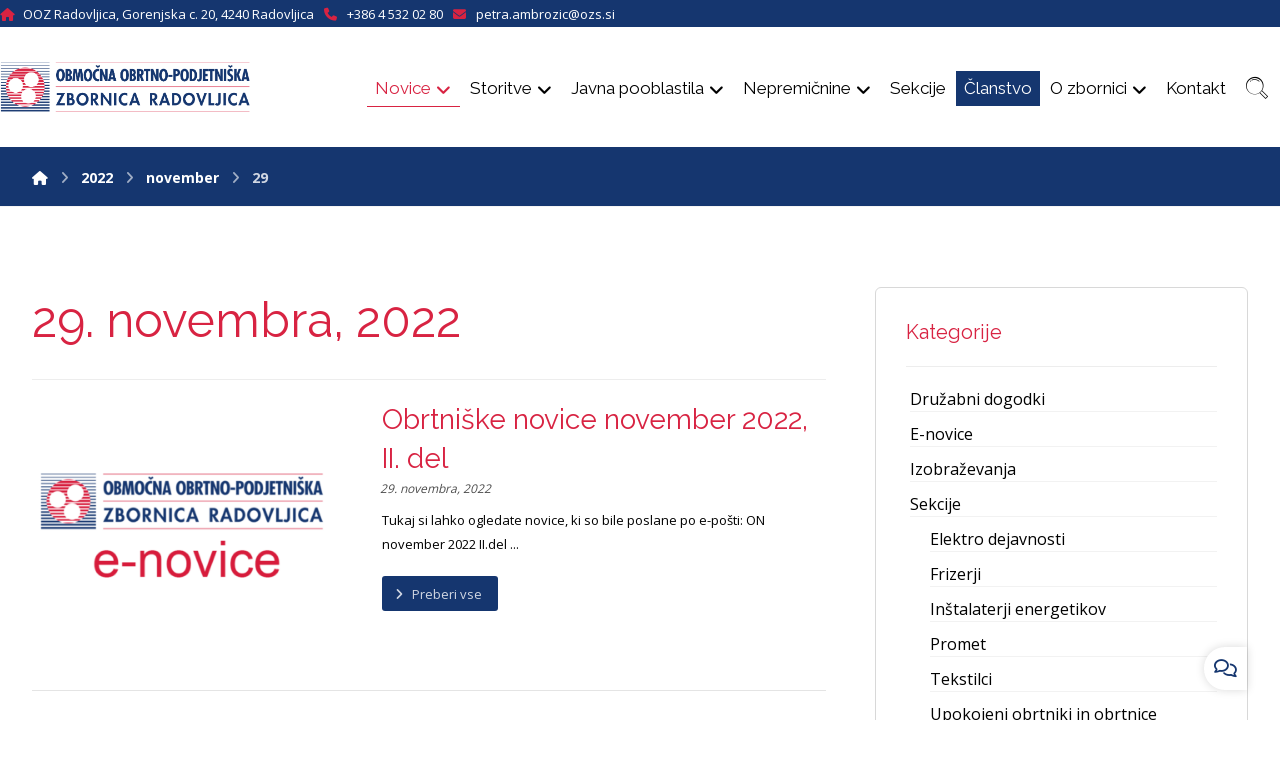

--- FILE ---
content_type: text/html; charset=UTF-8
request_url: https://www.ooz-radovljica.si/2022/11/29/
body_size: 14911
content:
<!DOCTYPE html>
				<html lang="sl-SI">
				<head>

					<meta http-equiv="Content-Type" content="text/html; charset=UTF-8"/>

					<meta name="viewport" content="width=device-width, initial-scale=1.0, minimum-scale=1.0"/><meta name='robots' content='noindex, follow' />

	<!-- This site is optimized with the Yoast SEO plugin v26.7 - https://yoast.com/wordpress/plugins/seo/ -->
	<title>29. novembra, 2022 - OOZ Radovljica - Območna Obrtno-Podjetniška Zbornica Radovljica</title>
	<meta property="og:locale" content="sl_SI" />
	<meta property="og:type" content="website" />
	<meta property="og:title" content="29. novembra, 2022 - OOZ Radovljica - Območna Obrtno-Podjetniška Zbornica Radovljica" />
	<meta property="og:url" content="https://www.ooz-radovljica.si/2022/11/29/" />
	<meta property="og:site_name" content="OOZ Radovljica - Območna Obrtno-Podjetniška Zbornica Radovljica" />
	<meta name="twitter:card" content="summary_large_image" />
	<script type="application/ld+json" class="yoast-schema-graph">{"@context":"https://schema.org","@graph":[{"@type":"CollectionPage","@id":"https://www.ooz-radovljica.si/2022/11/29/","url":"https://www.ooz-radovljica.si/2022/11/29/","name":"29. novembra, 2022 - OOZ Radovljica - Območna Obrtno-Podjetniška Zbornica Radovljica","isPartOf":{"@id":"https://www.ooz-radovljica.si/#website"},"primaryImageOfPage":{"@id":"https://www.ooz-radovljica.si/2022/11/29/#primaryimage"},"image":{"@id":"https://www.ooz-radovljica.si/2022/11/29/#primaryimage"},"thumbnailUrl":"https://www.ooz-radovljica.si/wp-content/uploads/2022/09/E-novice-logo.png","breadcrumb":{"@id":"https://www.ooz-radovljica.si/2022/11/29/#breadcrumb"},"inLanguage":"sl-SI"},{"@type":"ImageObject","inLanguage":"sl-SI","@id":"https://www.ooz-radovljica.si/2022/11/29/#primaryimage","url":"https://www.ooz-radovljica.si/wp-content/uploads/2022/09/E-novice-logo.png","contentUrl":"https://www.ooz-radovljica.si/wp-content/uploads/2022/09/E-novice-logo.png","width":600,"height":600},{"@type":"BreadcrumbList","@id":"https://www.ooz-radovljica.si/2022/11/29/#breadcrumb","itemListElement":[{"@type":"ListItem","position":1,"name":"Home","item":"https://www.ooz-radovljica.si/"},{"@type":"ListItem","position":2,"name":"Archives for 29. novembra, 2022"}]},{"@type":"WebSite","@id":"https://www.ooz-radovljica.si/#website","url":"https://www.ooz-radovljica.si/","name":"OOZ Radovljica - Območna Obrtno-Podjetniška Zbornica Radovljica","description":"","publisher":{"@id":"https://www.ooz-radovljica.si/#organization"},"potentialAction":[{"@type":"SearchAction","target":{"@type":"EntryPoint","urlTemplate":"https://www.ooz-radovljica.si/?s={search_term_string}"},"query-input":{"@type":"PropertyValueSpecification","valueRequired":true,"valueName":"search_term_string"}}],"inLanguage":"sl-SI"},{"@type":"Organization","@id":"https://www.ooz-radovljica.si/#organization","name":"OOZ Radovljica - Območna Obrtno-Podjetniška Zbornica Radovljica","url":"https://www.ooz-radovljica.si/","logo":{"@type":"ImageObject","inLanguage":"sl-SI","@id":"https://www.ooz-radovljica.si/#/schema/logo/image/","url":"https://www.ooz-radovljica.si/wp-content/uploads/2022/09/logo-stara-stran.png","contentUrl":"https://www.ooz-radovljica.si/wp-content/uploads/2022/09/logo-stara-stran.png","width":226,"height":357,"caption":"OOZ Radovljica - Območna Obrtno-Podjetniška Zbornica Radovljica"},"image":{"@id":"https://www.ooz-radovljica.si/#/schema/logo/image/"}}]}</script>
	<!-- / Yoast SEO plugin. -->


<link rel='dns-prefetch' href='//fonts.googleapis.com' />
<link rel="alternate" type="application/rss+xml" title="OOZ Radovljica - Območna Obrtno-Podjetniška Zbornica Radovljica &raquo; Vir" href="https://www.ooz-radovljica.si/feed/" />
<style id='wp-img-auto-sizes-contain-inline-css'>
img:is([sizes=auto i],[sizes^="auto," i]){contain-intrinsic-size:3000px 1500px}
/*# sourceURL=wp-img-auto-sizes-contain-inline-css */
</style>
<link rel='stylesheet' id='codevz-plus-wpbakery-css' href='https://www.ooz-radovljica.si/wp-content/plugins/codevz-plus/assets/css/wpbakery.css?ver=6.9' media='all' />
<link rel='stylesheet' id='codevz-blocks-css' href='https://www.ooz-radovljica.si/wp-content/themes/xtra//assets/css/blocks.css?ver=6.9' media='all' />
<link rel='stylesheet' id='cz-icons-pack-css' href='https://www.ooz-radovljica.si/wp-content/plugins/codevz-plus/admin/fields/codevz_fields/icons/czicons.css?ver=5.5' media='all' />
<link rel='stylesheet' id='contact-form-7-css' href='https://www.ooz-radovljica.si/wp-content/plugins/contact-form-7/includes/css/styles.css?ver=6.1.4' media='all' />
<link rel='stylesheet' id='codevz-css' href='https://www.ooz-radovljica.si/wp-content/themes/xtra/assets/css/core.css?ver=4.6.3' media='all' />
<link rel='stylesheet' id='codevz-laptop-css' href='https://www.ooz-radovljica.si/wp-content/themes/xtra/assets/css/core-laptop.css?ver=4.6.3' media='screen and (max-width: 1024px)' />
<link rel='stylesheet' id='codevz-tablet-css' href='https://www.ooz-radovljica.si/wp-content/themes/xtra/assets/css/core-tablet.css?ver=4.6.3' media='screen and (max-width: 768px)' />
<link rel='stylesheet' id='codevz-mobile-css' href='https://www.ooz-radovljica.si/wp-content/themes/xtra/assets/css/core-mobile.css?ver=4.6.3' media='screen and (max-width: 480px)' />
<link rel='stylesheet' id='google-font-raleway-css' href='https://fonts.googleapis.com/css?family=Raleway%3A100%2C200%2C300%2C400&#038;latin-ext&#038;ver=6.9' media='all' />
<link rel='stylesheet' id='google-font-open-sans-css' href='https://fonts.googleapis.com/css?family=Open+Sans%3A300%2C400%2C700&#038;ver=6.9' media='all' />
<link rel='stylesheet' id='codevz-plus-css' href='https://www.ooz-radovljica.si/wp-content/plugins/codevz-plus/assets/css/codevzplus.css?ver=5.5' media='all' />
<link rel='stylesheet' id='codevz-plus-tablet-css' href='https://www.ooz-radovljica.si/wp-content/plugins/codevz-plus/assets/css/codevzplus-tablet.css?ver=5.5' media='screen and (max-width: 768px)' />
<link rel='stylesheet' id='codevz-plus-mobile-css' href='https://www.ooz-radovljica.si/wp-content/plugins/codevz-plus/assets/css/codevzplus-mobile.css?ver=5.5' media='screen and (max-width: 480px)' />
<link rel='stylesheet' id='tablepress-default-css' href='https://www.ooz-radovljica.si/wp-content/plugins/tablepress/css/build/default.css?ver=3.2.6' media='all' />
<link rel='stylesheet' id='xtra-elementor-front-css' href='https://www.ooz-radovljica.si/wp-content/plugins/codevz-plus/assets/css/elementor.css?ver=5.5' media='all' />
<link rel='stylesheet' id='font-awesome-shims-css' href='https://www.ooz-radovljica.si/wp-content/plugins/codevz-plus/admin/assets/css/font-awesome/css/v4-shims.min.css?ver=6.4.2' media='all' />
<link rel='stylesheet' id='font-awesome-css' href='https://www.ooz-radovljica.si/wp-content/plugins/codevz-plus/admin/assets/css/font-awesome/css/all.min.css?ver=6.4.2' media='all' />
<script src="https://www.ooz-radovljica.si/wp-includes/js/jquery/jquery.min.js?ver=3.7.1" id="jquery-core-js"></script>
<script src="https://www.ooz-radovljica.si/wp-includes/js/jquery/jquery-migrate.min.js?ver=3.4.1" id="jquery-migrate-js"></script>
<script id="jquery-js-after">
			const waitCodevzPlus = ( callback ) => { const i = setInterval(() => { if ( window.Codevz_Plus ) { callback(); clearInterval( i ); } }, 100 ); };

			(function CodevzTpl(){
				"use strict";

				// Render delay templates.
				// Safe function for render templates.
				function safe(fn){try{fn();}catch(e){}}

				function debounce(fn,d){
					var t;
					function r(){clearTimeout(t);t=setTimeout(fn,d);}
					return r;
				}

				// Custom scripts.
				function execScripts(r){
					var m=execScripts.m;
					r.querySelectorAll("script").forEach(function(s){
						if(s.src){
							if(m[s.src]){return;}
							m[s.src]=1;
							var j=document.createElement("script");
							j.src=s.src;j.defer=1;
							document.head.appendChild(j);
							return;
						}
						var i=document.createElement("script");
						i.text=s.textContent||"";
						s.replaceWith(i);
					});
				}
				execScripts.m={};

				// Codevz reinit.
				function runCodevz(){
					if(!window.Codevz_Plus){return;}
					var a="css responsiveClamp lightGallery parallax accordion r360degree animated_text google_map before_after counter countdown grid login subscribe slick popup tabs image_zoom progress_bar separator working_hours".split(" ");
					for(var i=0;i<a.length;i++){
						var f=Codevz_Plus[a[i]];
						if(typeof f==="function"){f();}
					}
				}
				var runCodevzD=debounce(runCodevz,100);
				var etimeout;

				function hydrate(ph){
				    safe(function(){
				        var t = ph.nextElementSibling;
				        if(!t || t.tagName !== "TEMPLATE"){ return; }

				        var p = ph.parentNode;
				        ph.replaceWith(t.content.cloneNode(true));
				        t.remove();

				        // Run scripts in template
				        execScripts(p);
				        runCodevzD();

				        // Re-bind Codevz templates inside
				        p.querySelectorAll(".codevz-tpl").forEach(bind);

						// WPBakery reInit
						if (typeof window !== 'undefined') {
						    // Trigger vc_js event on document
						    var vcEvent = new Event('vc_js', { bubbles: true });
						    document.dispatchEvent(vcEvent);

						    // Waypoints re-initialization
						    if (typeof window.vc_waypoints === 'function') {
						        window.vc_waypoints();
						    }

						    // Handle hidden elements
						    setTimeout(function() {
						        var elements = document.querySelectorAll('.wpb_animate_when_almost_visible:not(.wpb_start_animation)');
						        var scrollTop = window.pageYOffset || document.documentElement.scrollTop;
						        var windowHeight = window.innerHeight;

						        elements.forEach(function(el) {
						            var elementTop = el.getBoundingClientRect().top + scrollTop;

						            if ((scrollTop + windowHeight) > elementTop) {
						                el.classList.add('wpb_start_animation');
						            }
						        });
						    }, 200);
						}

						// Elementor reInit only inside p
						if (typeof elementorFrontend !== 'undefined') {
						    clearTimeout(etimeout);
						    etimeout = setTimeout(function() {
						        var animatedEls = p.querySelectorAll('.animated');
						        animatedEls.forEach(function(el) {
						            el.style.opacity 	= '1';
						            el.style.animation 	= 'none';
						        });
						    }, 4000);

							// Only recalc layout for stretch/full-width sections
							if (typeof elementorFrontend !== 'undefined' && p.querySelector('footer .elementor-section-stretched, footer .e-con-full')) {
							    if (elementorFrontend.hooks && elementorFrontend.hooks.doAction) {
							        var sections = p.querySelectorAll('footer .elementor-section, footer .elementor-container');
							        sections.forEach(function(el) {
							            elementorFrontend.hooks.doAction('frontend/element_ready/section', jQuery(el));
							            elementorFrontend.hooks.doAction('frontend/element_ready/container', jQuery(el));
							        });
							    }

							    var event = new Event('elementor/frontend/init', { bubbles: true });
							    document.dispatchEvent(event);
							}
						}

				        // Contact Form 7 support
				        if(window.wpcf7){
				            p.querySelectorAll("form.wpcf7-form").forEach(wpcf7.init);
				        }

				        // Facebook SDK
				        if(window.FB && FB.XFBML){ FB.XFBML.parse(p); }
				    });
				}

				function onView(e){
					for(var i=0;i<e.length;i++){
						if(e[i].isIntersecting){
							io.unobserve(e[i].target);
							hydrate(e[i].target);
						}
					}
				}

				var io=new IntersectionObserver(onView,{rootMargin:"1000px"});

				function trigger(ph){
					if(ph.dataset.triggered){return;}
					ph.dataset.triggered=1;
					hydrate(ph);
				}

				function bind(ph){
					if(ph.dataset.bound){return;}
					ph.dataset.bound=1;
					var s=ph.dataset.selector;
					if(!s){io.observe(ph);return;}
					function fire(e){
						if(s==="parent"||e.target.closest(s)){trigger(ph);}
					}
					document.body.addEventListener("click",fire,true);
					document.body.addEventListener("mouseover",fire,true);
				}

				function scan(){
					document.querySelectorAll(".codevz-tpl").forEach(bind);
				}
				var scanD=debounce(scan,30);

				function watch(){
					if(!document.body){setTimeout(watch,10);return;}
					new MutationObserver(function(m){
						for(var i=0;i<m.length;i++){
							if(m[i].addedNodes.length){scanD();return;}
						}
					}).observe(document.body,{childList:true,subtree:true});
				}

				scanD();
				watch();

			})();

		
//# sourceURL=jquery-js-after
</script>
<script></script><link rel="https://api.w.org/" href="https://www.ooz-radovljica.si/wp-json/" /><link rel="EditURI" type="application/rsd+xml" title="RSD" href="https://www.ooz-radovljica.si/xmlrpc.php?rsd" />
<meta name="generator" content="WordPress 6.9" />
<meta name="format-detection" content="telephone=no"><meta name="theme-color" content="#15366f"><!-- Google tag (gtag.js) -->
<script async src="https://www.googletagmanager.com/gtag/js?id=G-YC12XWYVW2"></script>
<script>
  window.dataLayer = window.dataLayer || [];
  function gtag(){dataLayer.push(arguments);}
  gtag('js', new Date());

  gtag('config', 'G-YC12XWYVW2');
</script><meta name="generator" content="Powered by WPBakery Page Builder - drag and drop page builder for WordPress."/>
<meta name="generator" content="Powered by Slider Revolution 6.7.40 - responsive, Mobile-Friendly Slider Plugin for WordPress with comfortable drag and drop interface." />
<link rel="icon" href="https://www.ooz-radovljica.si/wp-content/uploads/2020/06/cropped-Ikona-32x32.png" sizes="32x32" />
<link rel="icon" href="https://www.ooz-radovljica.si/wp-content/uploads/2020/06/cropped-Ikona-192x192.png" sizes="192x192" />
<link rel="apple-touch-icon" href="https://www.ooz-radovljica.si/wp-content/uploads/2020/06/cropped-Ikona-180x180.png" />
<meta name="msapplication-TileImage" content="https://www.ooz-radovljica.si/wp-content/uploads/2020/06/cropped-Ikona-270x270.png" />
<style id="codevz-inline-css" data-noptimize>.admin-bar .cz_fixed_top_border{top:32px}.admin-bar i.offcanvas-close {top: 32px}.admin-bar .offcanvas_area, .admin-bar .hidden_top_bar{margin-top: 32px}.admin-bar .header_5,.admin-bar .onSticky{top: 32px}@media screen and (max-width:768px) {.admin-bar .header_5,.admin-bar .onSticky,.admin-bar .cz_fixed_top_border,.admin-bar i.offcanvas-close {top: 46px}.admin-bar .onSticky {top: 0}.admin-bar .offcanvas_area,.admin-bar .offcanvas_area,.admin-bar .hidden_top_bar{margin-top:46px;height:calc(100% - 46px);}}

/* Theme color */a:hover, .sf-menu > .cz.current_menu > a, .sf-menu > .cz .cz.current_menu > a,.sf-menu > .current-menu-parent > a,.comment-text .star-rating span {color: #15366f} 
form button, .button, #edd-purchase-button, .edd-submit, .edd-submit.button.blue, .edd-submit.button.blue:hover, .edd-submit.button.blue:focus, [type=submit].edd-submit, .sf-menu > .cz > a:before,.sf-menu > .cz > a:before,
.post-password-form input[type="submit"], .wpcf7-submit, .submit_user, 
#commentform #submit, .commentlist li.bypostauthor > .comment-body:after,.commentlist li.comment-author-admin > .comment-body:after, 
 .pagination .current, .pagination > b, .pagination a:hover, .page-numbers .current, .page-numbers a:hover, .pagination .next:hover, 
.pagination .prev:hover, input[type=submit], .sticky:before, .commentlist li.comment-author-admin .fn,
input[type=submit],input[type=button],.cz_header_button,.cz_default_portfolio a,
.cz_readmore, .more-link, a.cz_btn, .cz_highlight_1:after, div.cz_btn  {background-color: #15366f}
.cs_load_more_doing, div.wpcf7 .wpcf7-form .ajax-loader {border-right-color: #15366f}
input:focus,textarea:focus,select:focus {border-color: #15366f !important}
::selection {background-color: #15366f;color: #fff}
::-moz-selection {background-color: #15366f;color: #fff}

/* Dynamic  */.widget{background-color:rgba(255,255,255,0.01);margin-bottom:35px;border-style:solid;border-width:1px;border-color:#d8d8d8;border-radius:6px}.widget > .codevz-widget-title, .sidebar_inner .widget_block > div > div > h2{font-size:24px}.header_2{padding-top:10px;padding-bottom:10px}#menu_header_2 > .cz > a{font-size:17px;color:#000000;padding:5px 8px;margin-right:0px;margin-left:2px;border-style:none;border-color:#d82342}#menu_header_2 > .cz > a:hover,#menu_header_2 > .cz:hover > a,#menu_header_2 > .cz.current_menu > a,#menu_header_2 > .current-menu-parent > a{color:#d82342;border-style:solid;border-bottom-width:1px;border-color:#d82342}#menu_header_2 > .cz > a:before{width:100%;border-width:0px;border-radius:2px;bottom:0px;left:0px}#menu_header_2 .cz .sub-menu:not(.cz_megamenu_inner_ul),#menu_header_2 .cz_megamenu_inner_ul .cz_megamenu_inner_ul{background-color:#15366f;padding-top:20px;padding-bottom:20px;margin-top:1px;margin-left:30px;border-radius:2px;box-shadow:0px 9px 20px rgba(0,0,0,0.13)}#menu_header_2 .cz .cz a{font-size:14px;color:#cecece}#menu_header_2 .cz .cz a:hover,#menu_header_2 .cz .cz:hover > a,#menu_header_2 .cz .cz.current_menu > a,#menu_header_2 .cz .current_menu > .current_menu{color:#ffffff}.onSticky{background-color:#ffffff !important}.header_4{border-style:solid;border-width:0 0 1px;border-color:#f4f4f4}#menu_header_4 > .cz > a{color:rgba(0,0,0,0.6)}#menu_header_4 > .cz > a:hover,#menu_header_4 > .cz:hover > a,#menu_header_4 > .cz.current_menu > a,#menu_header_4 > .current-menu-parent > a{color:#15366f}#menu_header_4 .cz .cz a{color:#606060}#menu_header_4 .cz .cz a:hover,#menu_header_4 .cz .cz:hover > a,#menu_header_4 .cz .cz.current_menu > a,#menu_header_4 .cz .current_menu > .current_menu{color:#3f51b5}.page_title,.header_onthe_cover .page_title{background-color:#15366f;padding-top:10px;padding-bottom:8px;border-style:solid;border-width:0 0 1px;border-color:#f4f4f4}.page_title .codevz-section-title{font-size:24px;color:#ffffff;padding-bottom:10px}.breadcrumbs a,.breadcrumbs i{color:#ffffff}.cz_middle_footer{background-color:#15366f;padding-top:60px;padding-bottom:50px}.footer_widget{color:#ffffff;padding:10px 10px 10px 10px}.cz_middle_footer a{font-size:13px;color:#ffffff;line-height: 2}.cz_middle_footer a:hover{color:#c6c6c6}.footer_2{background-color:#0f2751}i.backtotop{color:#ffffff;background-color:#15366f;border-style:none;border-width:0px;border-radius:10px}i.fixed_contact{color:#15366f;margin-right:3px;border-style:none;border-radius:50px 0 0 50px ;box-shadow:0px 0px 10px rgba(0,0,0,0.15)}.footer_widget > .codevz-widget-title, footer .widget_block > div > div > h2{font-size:28px;color:#ffffff;font-weight:300;border-style:solid;border-width:0 0 1px;border-color:#d82342}.woocommerce ul.products li.product .cz_image_in{border-style:solid;border-color:rgba(0,0,0,0.27);border-radius:2px}.woocommerce ul.products li.product .woocommerce-loop-category__title, .woocommerce ul.products li.product .woocommerce-loop-product__title, .woocommerce ul.products li.product h3,.woocommerce.woo-template-2 ul.products li.product .woocommerce-loop-category__title, .woocommerce.woo-template-2 ul.products li.product .woocommerce-loop-product__title, .woocommerce.woo-template-2 ul.products li.product h3{margin-top:15px}.woocommerce ul.products li.product .star-rating{display:none}.woocommerce ul.products li.product .button.add_to_cart_button, .woocommerce ul.products li.product .button[class*="product_type_"]{font-size:14px;font-weight:400;background-color:#15366f;border-radius:4px;position:absolute;bottom:100px;left:calc(50% - 75px);opacity:0}.woocommerce span.onsale, .woocommerce ul.products li.product .onsale,.woocommerce.single span.onsale, .woocommerce.single ul.products li.product .onsale{font-size:10px;color:#ffffff;font-weight:400;background-color:#079700;top:10px;left:10px}.woocommerce ul.products li.product .price{font-size:14px;color:#15366f;background-color:rgba(255,255,255,0.01);top:5px;right:5px}.woocommerce div.product .summary > p.price, .woocommerce div.product .summary > span.price{color:#15366f;font-weight:700}.tagcloud a:hover, .widget .tagcloud a:hover, .cz_post_cat a:hover, .cz_post_views a:hover{color:#ffffff;background-color:#15366f}.pagination a, .pagination > b, .pagination span, .page-numbers a, .page-numbers span, .woocommerce nav.woocommerce-pagination ul li a, .woocommerce nav.woocommerce-pagination ul li span{font-size:14px;color:#15366f;font-weight:700;padding:0px;margin-right:5px;border-style:solid;border-width:1px;border-color:rgba(21,54,111,0.25);border-radius:4px}#menu_header_2 .sub-menu .sub-menu:not(.cz_megamenu_inner_ul){margin-top:-20px;margin-left:11px}.cz-cpt-post .cz_readmore, .cz-cpt-post .more-link{color:rgba(255,255,255,0.8);border-radius:3px}.cz-cpt-post .cz_readmore:hover, .cz-cpt-post .more-link:hover{color:#ffffff;background-color:#15366f}.cz-cpt-post .cz_default_loop .cz_post_author_avatar img{width:42px;padding:2px;border-style:solid;border-width:1px;border-color:#cccccc;border-radius:5px;box-shadow:none 0px 0px 0px #000;display:none}.cz-cpt-post .cz_default_loop .cz_post_author_name{font-size:14px;color:#000370;font-weight:600;display:none}.cz-cpt-post .cz_default_loop .cz_post_date{font-size:12px;font-style:italic;margin-top:-8px;margin-left:-16px}.cz-cpt-post .cz_default_loop .cz_post_title h3{font-size:28px;font-weight:500}#menu_header_2 .cz .cz a .cz_indicator{color:#ffffff}.cz_default_loop.sticky > div{background-color:rgba(167,167,167,0.1);margin-bottom:40px;border-style:solid;border-width:2px;border-color:#000370;border-radius:6px}.cz-cpt-post .cz_default_loop > div{padding-bottom:40px;margin-bottom:40px;border-style:solid}.cz-cpt-post .cz_default_loop .cz_post_meta{border-width:0px 0px 0px 6px;border-color:#15366f;display:flex}#comments > h3,.content.cz_related_posts > h4,.content.cz_author_box > h4,.related.products > h2,.upsells.products > h2,.up-sells.products > h2,.up-sells.products > h2,.woocommerce-page .cart-collaterals .cart_totals > h2,.woocommerce-page #customer_details > div:first-child > div:first-child > h3:first-child,.woocommerce-page .codevz-checkout-details > h3,.woocommerce-page .woocommerce-order-details > h2,.woocommerce-page .woocommerce-customer-details > h2,.woocommerce-page .cart-collaterals .cross-sells > h2{font-size:22px}.next_prev .previous i,.next_prev .next i{color:#000000;border-style:solid;border-width:1px;border-color:#e5e5e5;border-radius:4px}.next_prev .previous:hover i,.next_prev .next:hover i{color:#ffffff;background-color:#15366f}.next_prev h4{margin-right:8px;margin-left:8px} .content .xtra-post-title,  .content .codevz-section-title{font-size:32px}.single .content .xtra-post-title{font-size:32px}form button,.comment-form button,a.cz_btn,div.cz_btn,a.cz_btn_half_to_fill:before,a.cz_btn_half_to_fill_v:before,a.cz_btn_half_to_fill:after,a.cz_btn_half_to_fill_v:after,a.cz_btn_unroll_v:before, a.cz_btn_unroll_h:before,a.cz_btn_fill_up:before,a.cz_btn_fill_down:before,a.cz_btn_fill_left:before,a.cz_btn_fill_right:before,.wpcf7-submit,input[type=submit],input[type=button],.button,.cz_header_button,.woocommerce a.button,.woocommerce input.button,.woocommerce #respond input#submit.alt,.woocommerce a.button.alt,.woocommerce button.button.alt,.woocommerce input.button.alt,.woocommerce #respond input#submit, .woocommerce a.button, .woocommerce button.button, .woocommerce input.button, #edd-purchase-button, .edd-submit, [type=submit].edd-submit, .edd-submit.button.blue,.woocommerce #payment #place_order, .woocommerce-page #payment #place_order,.woocommerce button.button:disabled, .woocommerce button.button:disabled[disabled], .woocommerce a.button.wc-forward,.wp-block-search .wp-block-search__button,.woocommerce-message a.restore-item.button{border-radius:2px}input,textarea,select,.qty,.woocommerce-input-wrapper .select2-selection--single,#add_payment_method table.cart td.actions .coupon .input-text, .woocommerce-cart table.cart td.actions .coupon .input-text, .woocommerce-checkout table.cart td.actions .coupon .input-text,.woocommerce form .form-row .input-text, .woocommerce form .form-row select{margin-bottom:10px;border-radius:2px}.pagination .current, .pagination > b, .pagination a:hover, .page-numbers .current, .page-numbers a:hover, .pagination .next:hover, .pagination .prev:hover, .woocommerce nav.woocommerce-pagination ul li a:focus, .woocommerce nav.woocommerce-pagination ul li a:hover, .woocommerce nav.woocommerce-pagination ul li span.current{color:#ffffff}#menu_header_2 .cz_parent_megamenu > [class^="cz_megamenu_"] > .cz, .cz_parent_megamenu > [class*=" cz_megamenu_"] > .cz{padding-right:10px;padding-left:10px;margin-top:10px;margin-bottom:10px;border-style:solid;border-color:rgba(255,255,255,0.1)}#menu_header_2 .cz .cz .codevz-plus-megamenu-title{color:#ffffff}.cz-cpt-post .cz_post_image, .cz-cpt-post .cz_post_svg{width:300px;height:250px;border-radius:4px}.cz-cpt-portfolio .cz_default_loop .cz_post_image, .cz-cpt-portfolio .cz_post_svg{border-radius:4px}.cz-cpt-post .cz_default_loop .cz_post_excerpt{font-size:13px;line-height:24px}.sf-menu, .sf-menu > .cz > a{font-family:'Raleway';font-weight:400}body, body.rtl, .rtl form, .xtra-fixed-mobile-nav-e > div{line-height:1.5}.page_title .row{margin-top:10px}h1,h2,h3,h4,h5,h6{color:#d82342;font-family:'Raleway';font-weight:400}.header_1{background-color:#15366f}.cz-cpt-post article:hover .cz_post_image,.cz-cpt-post article:hover .cz_post_svg{background-color:#ffffff}.single .xtra-post-title-date a, .single .xtra-post-title-date .xtra-post-views{margin-top:0px}.cz_related_posts .cz_related_post .cz_post_image{width:250px;height:200px}.widget a{margin-bottom:10px;margin-left:-16px}

/* Responsive */@media screen and (max-width:1240px){#layout{width:100%!important}#layout.layout_1,#layout.layout_2{width:95%!important}.row{width:90% !important;padding:0}blockquote{padding:20px}footer .elms_center,footer .have_center .elms_left, footer .have_center .elms_center, footer .have_center .elms_right{float:none;display:block;text-align:center;margin:0 auto;flex:unset}}@media screen and (max-width:768px){}@media screen and (max-width:480px){}</style><script>function setREVStartSize(e){
			//window.requestAnimationFrame(function() {
				window.RSIW = window.RSIW===undefined ? window.innerWidth : window.RSIW;
				window.RSIH = window.RSIH===undefined ? window.innerHeight : window.RSIH;
				try {
					var pw = document.getElementById(e.c).parentNode.offsetWidth,
						newh;
					pw = pw===0 || isNaN(pw) || (e.l=="fullwidth" || e.layout=="fullwidth") ? window.RSIW : pw;
					e.tabw = e.tabw===undefined ? 0 : parseInt(e.tabw);
					e.thumbw = e.thumbw===undefined ? 0 : parseInt(e.thumbw);
					e.tabh = e.tabh===undefined ? 0 : parseInt(e.tabh);
					e.thumbh = e.thumbh===undefined ? 0 : parseInt(e.thumbh);
					e.tabhide = e.tabhide===undefined ? 0 : parseInt(e.tabhide);
					e.thumbhide = e.thumbhide===undefined ? 0 : parseInt(e.thumbhide);
					e.mh = e.mh===undefined || e.mh=="" || e.mh==="auto" ? 0 : parseInt(e.mh,0);
					if(e.layout==="fullscreen" || e.l==="fullscreen")
						newh = Math.max(e.mh,window.RSIH);
					else{
						e.gw = Array.isArray(e.gw) ? e.gw : [e.gw];
						for (var i in e.rl) if (e.gw[i]===undefined || e.gw[i]===0) e.gw[i] = e.gw[i-1];
						e.gh = e.el===undefined || e.el==="" || (Array.isArray(e.el) && e.el.length==0)? e.gh : e.el;
						e.gh = Array.isArray(e.gh) ? e.gh : [e.gh];
						for (var i in e.rl) if (e.gh[i]===undefined || e.gh[i]===0) e.gh[i] = e.gh[i-1];
											
						var nl = new Array(e.rl.length),
							ix = 0,
							sl;
						e.tabw = e.tabhide>=pw ? 0 : e.tabw;
						e.thumbw = e.thumbhide>=pw ? 0 : e.thumbw;
						e.tabh = e.tabhide>=pw ? 0 : e.tabh;
						e.thumbh = e.thumbhide>=pw ? 0 : e.thumbh;
						for (var i in e.rl) nl[i] = e.rl[i]<window.RSIW ? 0 : e.rl[i];
						sl = nl[0];
						for (var i in nl) if (sl>nl[i] && nl[i]>0) { sl = nl[i]; ix=i;}
						var m = pw>(e.gw[ix]+e.tabw+e.thumbw) ? 1 : (pw-(e.tabw+e.thumbw)) / (e.gw[ix]);
						newh =  (e.gh[ix] * m) + (e.tabh + e.thumbh);
					}
					var el = document.getElementById(e.c);
					if (el!==null && el) el.style.height = newh+"px";
					el = document.getElementById(e.c+"_wrapper");
					if (el!==null && el) {
						el.style.height = newh+"px";
						el.style.display = "block";
					}
				} catch(e){
					console.log("Failure at Presize of Slider:" + e)
				}
			//});
		  };</script>
		<style id="wp-custom-css">
			.grecaptcha-badge { visibility: hidden; }

.widget li {
  list-style: none;
}
		</style>
		<noscript><style> .wpb_animate_when_almost_visible { opacity: 1; }</style></noscript>
				<link rel='stylesheet' id='cz_stylish_list-css' href='https://www.ooz-radovljica.si/wp-content/plugins/codevz-plus/wpbakery/assets/css/stylish_list.css?ver=5.5' media='all' />
<link rel='stylesheet' id='rs-plugin-settings-css' href='//www.ooz-radovljica.si/wp-content/plugins/revslider/sr6/assets/css/rs6.css?ver=6.7.40' media='all' />
<style id='rs-plugin-settings-inline-css'>
#rs-demo-id {}
/*# sourceURL=rs-plugin-settings-inline-css */
</style>
</head>

				<body id="intro" class="archive date wp-embed-responsive wp-theme-xtra theme-4.6.3 codevz-plus-5.5 cz-cpt-post  clr cz-page-932 wpb-js-composer js-comp-ver-8.7.2 vc_responsive"  data-ajax="https://www.ooz-radovljica.si/wp-admin/admin-ajax.php">

				<div id="layout" class="clr layout_"><div class="inner_layout"><div class="cz_overlay" aria-hidden="true"></div><header id="site_header" class="page_header clr"><div class="header_1 cz_menu_fx_left_to_right"><div class="row elms_row"><div class="clr"><div class="elms_left header_1_left"><div class="cz_elm icon_header_1_left_0 inner_icon_header_1_left_0" style="margin-top:1px;margin-bottom:2px;"><a class="elm_icon_text" href="https://goo.gl/maps/872sDRomsfBiwWas7"><i class="fas fa-home" style="font-size:13px;color:#d82342;" aria-hidden="true"></i><span class="it_text ml10" style="font-size:13px;color:#ffffff;">OOZ Radovljica, Gorenjska c. 20, 4240 Radovljica</span></a></div><div class="cz_elm icon_header_1_left_1 inner_icon_header_1_left_1" style="margin-top:1px;margin-bottom:2px;margin-left:10px;"><a class="elm_icon_text" href="tel: 04 53 20 280"><i class="fas fa-phone" style="font-size:13px;color:#d82342;" aria-hidden="true"></i><span class="it_text ml10" style="font-size:13px;color:#ffffff;">+386 4 532 02 80</span></a></div><div class="cz_elm icon_header_1_left_2 inner_icon_header_1_left_2" style="margin-top:1px;margin-bottom:2px;margin-left:10px;"><a class="elm_icon_text" href="mailto:petra.ambrozic@ozs.si"><i class="fas fa-envelope" style="font-size:13px;color:#d82342;" aria-hidden="true"></i><span class="it_text ml10" style="font-size:13px;color:#ffffff;">petra.ambrozic@ozs.si</span></a></div></div></div></div></div><div class="header_2 cz_menu_fx_none"><div class="row elms_row"><div class="clr"><div class="elms_left header_2_left"><div class="cz_elm image_header_2_left_3 inner_image_header_2_left_0" style="margin-top:25px;margin-bottom:25px;"><a class="elm_h_image" href="https://www.ooz-radovljica.si" ><img src="https://www.ooz-radovljica.si/wp-content/uploads/2020/06/Območna-obrtno-podjetniška-zbornica-Radovljica-logo.png" alt="image" style="width:250px" width="250px" height="auto" /></a></div></div><div class="elms_right header_2_right"><div class="cz_elm search_header_2_right_4 inner_search_header_2_right_0" style="margin-top:28px;"><div class="search_with_icon search_style_icon_dropdown cz_ajax_search"><i class="xtra-search-icon fa czico-139-search-8" style="" data-cz-style=""></i><i class="fa czico-198-cancel cz_close_popup xtra-close-icon hide" aria-hidden="true"></i><div class="outer_search" style=""><div class="search" style="">
					<form method="get" action="https://www.ooz-radovljica.si/" autocomplete="off">

						<input name="nonce" type="hidden" value="37455eec31" />
						<label id="searchLabel805" class="hidden" for="codevzSearch805">Iskanje</label>

						<input id="codevzSearch805" class="ajax_search_input" aria-labelledby="searchLabel805" name="s" type="text" placeholder="Iskanje" style="" required>

						<button type="submit" aria-label="Search"><i class="fa czico-139-search-8" data-xtra-icon="fa czico-139-search-8" style="" aria-hidden="true"></i></button>

					</form>

					<div class="ajax_search_results" style="" aria-hidden="true"></div>

				</div></div></div></div><div class="cz_elm menu_header_2_right_5 inner_menu_header_2_right_1" style="margin-top:34px;margin-right:0px;margin-bottom:0px;margin-left:0px;"><i class="fa fa-bars hide icon_mobile_cz_menu_default cz_mi_62963" style=""><span></span></i><ul id="menu_header_2" class="sf-menu clr cz_menu_default" data-indicator="fa fa-angle-down" data-indicator2="fa fa-angle-right"><li id="menu-header_2-144" class="menu-item menu-item-type-custom menu-item-object-custom menu-item-has-children cz" data-sub-menu=""><a href="https://www.ooz-radovljica.si/novice/" data-title="Novice"><span>Novice</span><i class="cz_indicator fa fa-angle-down"></i></a><ul class="sub-menu"><li id="menu-header_2-619" class="menu-item menu-item-type-post_type menu-item-object-page current_page_parent cz current_menu" data-sub-menu=""><a href="https://www.ooz-radovljica.si/novice/" data-title="Vse novice"><span>Vse novice</span></a></li>
<li id="menu-header_2-621" class="menu-item menu-item-type-custom menu-item-object-custom cz" data-sub-menu=""><a href="https://www.ooz-radovljica.si/kategorija/sekcije/" data-title="Novice sekcij"><span>Novice sekcij</span></a></li>
<li id="menu-header_2-818" class="menu-item menu-item-type-custom menu-item-object-custom cz" data-sub-menu=""><a href="https://www.ooz-radovljica.si/kategorija/e-novice/" data-title="E-novice"><span>E-novice</span></a></li>
<li id="menu-header_2-16" class="menu-item menu-item-type-custom menu-item-object-custom cz" data-sub-menu=""><a href="https://www.ooz-radovljica.si/dogodki/" data-title="Koledar dogodkov"><span>Koledar dogodkov</span></a></li>
</ul></li>
<li id="menu-header_2-18" class="menu-item menu-item-type-custom menu-item-object-custom menu-item-has-children cz" data-sub-menu=""><a href="https://www.ooz-radovljica.si/storitve/" data-title="Storitve"><span>Storitve</span><i class="cz_indicator fa fa-angle-down"></i></a><ul class="sub-menu"><li id="menu-header_2-145" class="menu-item menu-item-type-custom menu-item-object-custom cz" data-sub-menu=""><a href="https://www.ooz-radovljica.si/storitve/svetovanje/" data-title="Svetovanje"><span>Svetovanje</span></a></li>
<li id="menu-header_2-146" class="menu-item menu-item-type-custom menu-item-object-custom cz" data-sub-menu=""><a href="https://www.ooz-radovljica.si/storitve/spot-tocka/" data-title="SPOT točka"><span>SPOT točka</span></a></li>
<li id="menu-header_2-148" class="menu-item menu-item-type-custom menu-item-object-custom cz" data-sub-menu=""><a href="https://www.ooz-radovljica.si/storitve/sejmi/" data-title="Sejmi"><span>Sejmi</span></a></li>
<li id="menu-header_2-147" class="menu-item menu-item-type-custom menu-item-object-custom cz" data-sub-menu=""><a href="https://www.ooz-radovljica.si/storitve/izobrazevanje-in-usposabljanje/" data-title="Izobraževanje"><span>Izobraževanje</span></a></li>
<li id="menu-header_2-479" class="menu-item menu-item-type-post_type menu-item-object-page cz" data-sub-menu=""><a href="https://www.ooz-radovljica.si/druzabni-dogodki/" data-title="Družabni dogodki"><span>Družabni dogodki</span></a></li>
<li id="menu-header_2-823" class="menu-item menu-item-type-post_type menu-item-object-page cz" data-sub-menu=""><a href="https://www.ooz-radovljica.si/storitve/obrazci/" data-title="Obrazci"><span>Obrazci</span></a></li>
</ul></li>
<li id="menu-header_2-19" class="menu-item menu-item-type-custom menu-item-object-custom menu-item-has-children cz" data-sub-menu=""><a href="https://www.ooz-radovljica.si/javna-pooblastila/" data-title="Javna pooblastila"><span>Javna pooblastila</span><i class="cz_indicator fa fa-angle-down"></i></a><ul class="sub-menu"><li id="menu-header_2-437" class="menu-item menu-item-type-post_type menu-item-object-page cz" data-sub-menu=""><a href="https://www.ooz-radovljica.si/javna-pooblastila/obrtna-dovoljenja/" data-title="Obrtna dovoljenja"><span>Obrtna dovoljenja</span></a></li>
<li id="menu-header_2-152" class="menu-item menu-item-type-custom menu-item-object-custom menu-item-has-children cz" data-sub-menu=""><a href="#" data-title="Svetovanje glede izdaje"><span>Svetovanje glede izdaje</span><i class="cz_indicator fa fa-angle-down"></i></a>	<ul class="sub-menu"><li id="menu-header_2-153" class="menu-item menu-item-type-custom menu-item-object-custom cz" data-sub-menu=""><a href="#" data-title="Licenc v cestnem prometu"><span>Licenc v cestnem prometu</span></a></li>
<li id="menu-header_2-154" class="menu-item menu-item-type-custom menu-item-object-custom cz" data-sub-menu=""><a href="#" data-title="Vpisa v imenik vodij del"><span>Vpisa v imenik vodij del</span></a></li>
<li id="menu-header_2-155" class="menu-item menu-item-type-custom menu-item-object-custom cz" data-sub-menu=""><a href="#" data-title="Izdaje EU potrdila"><span>Izdaje EU potrdila</span></a></li>
<li id="menu-header_2-156" class="menu-item menu-item-type-custom menu-item-object-custom cz" data-sub-menu=""><a href="#" data-title="Mojstrskih izpitov"><span>Mojstrskih izpitov</span></a></li>
<li id="menu-header_2-157" class="menu-item menu-item-type-custom menu-item-object-custom cz" data-sub-menu=""><a href="#" data-title="Poklicnega izobraževanja"><span>Poklicnega izobraževanja</span></a></li>
	</ul></li>
<li id="menu-header_2-525" class="menu-item menu-item-type-post_type menu-item-object-page cz" data-sub-menu=""><a href="https://www.ooz-radovljica.si/javna-pooblastila/javna-pooblastila/" data-title="Javna pooblastila, ki se izvajajo na OOZ Radovljica"><span>Javna pooblastila, ki se izvajajo na OOZ Radovljica</span></a></li>
</ul></li>
<li id="menu-header_2-20" class="menu-item menu-item-type-custom menu-item-object-custom menu-item-has-children cz" data-sub-menu=""><a href="https://www.ooz-radovljica.si/nepremicnine/" data-title="Nepremičnine"><span>Nepremičnine</span><i class="cz_indicator fa fa-angle-down"></i></a><ul class="sub-menu"><li id="menu-header_2-158" class="menu-item menu-item-type-custom menu-item-object-custom cz" data-sub-menu=""><a href="https://www.ooz-radovljica.si/nepremicnine/aparta-v-termah-olimia/" data-title="Apartma v Termah Olimia"><span>Apartma v Termah Olimia</span></a></li>
<li id="menu-header_2-159" class="menu-item menu-item-type-custom menu-item-object-custom cz" data-sub-menu=""><a href="https://www.ooz-radovljica.si/nepremicnine/vecnamenska-dvorana/" data-title="Večnamenska dvorana"><span>Večnamenska dvorana</span></a></li>
</ul></li>
<li id="menu-header_2-21" class="menu-item menu-item-type-custom menu-item-object-custom cz" data-sub-menu=""><a href="https://www.ooz-radovljica.si/sekcije/" data-title="Sekcije"><span>Sekcije</span></a></li>
<li id="menu-header_2-22" class="menu-item menu-item-type-custom menu-item-object-custom cz" data-sub-menu=""><a href="https://www.ooz-radovljica.si/clanstvo/" data-title="Članstvo" style="color:#ffffff;background-color:#15366f;"><span>Članstvo</span></a></li>
<li id="menu-header_2-283" class="menu-item menu-item-type-post_type menu-item-object-page menu-item-has-children cz" data-sub-menu=""><a href="https://www.ooz-radovljica.si/o-zbornici/" data-title="O zbornici"><span>O zbornici</span><i class="cz_indicator fa fa-angle-down"></i></a><ul class="sub-menu"><li id="menu-header_2-290" class="menu-item menu-item-type-post_type menu-item-object-page cz" data-sub-menu=""><a href="https://www.ooz-radovljica.si/o-zbornici/predstavitev-zbornice/" data-title="Predstavitev zbornice"><span>Predstavitev zbornice</span></a></li>
<li id="menu-header_2-289" class="menu-item menu-item-type-post_type menu-item-object-page cz" data-sub-menu=""><a href="https://www.ooz-radovljica.si/o-zbornici/temeljne-naloge/" data-title="Temeljne naloge"><span>Temeljne naloge</span></a></li>
<li id="menu-header_2-288" class="menu-item menu-item-type-post_type menu-item-object-page cz" data-sub-menu=""><a href="https://www.ooz-radovljica.si/o-zbornici/organiziranost-zbornice/" data-title="Organiziranost zbornice"><span>Organiziranost zbornice</span></a></li>
<li id="menu-header_2-286" class="menu-item menu-item-type-post_type menu-item-object-page cz" data-sub-menu=""><a href="https://www.ooz-radovljica.si/o-zbornici/humanitarna-ustanova/" data-title="Humanitarna ustanova"><span>Humanitarna ustanova</span></a></li>
<li id="menu-header_2-285" class="menu-item menu-item-type-post_type menu-item-object-page cz" data-sub-menu=""><a href="https://www.ooz-radovljica.si/o-zbornici/predsednica-ooz-radovljica/" data-title="Predsednica OOZ Radovljica"><span>Predsednica OOZ Radovljica</span></a></li>
<li id="menu-header_2-287" class="menu-item menu-item-type-post_type menu-item-object-page cz" data-sub-menu=""><a href="https://www.ooz-radovljica.si/o-zbornici/zaposleni/" data-title="Zaposleni"><span>Zaposleni</span></a></li>
<li id="menu-header_2-284" class="menu-item menu-item-type-post_type menu-item-object-page cz" data-sub-menu=""><a href="https://www.ooz-radovljica.si/o-zbornici/datoteke/" data-title="Datoteke"><span>Datoteke</span></a></li>
</ul></li>
<li id="menu-header_2-25" class="menu-item menu-item-type-custom menu-item-object-custom cz" data-sub-menu=""><a href="https://www.ooz-radovljica.si/kontakt/" data-title="Kontakt"><span>Kontakt</span></a></li>
</ul><i class="fa czico-198-cancel cz_close_popup xtra-close-icon hide" aria-hidden="true"></i></div></div></div></div></div><div class="header_4"><div class="row elms_row"><div class="clr"><div class="elms_left header_4_left"><div class="cz_elm image_header_4_left_6 inner_image_header_4_left_0" style="margin-top:20px;margin-bottom:20px;"><a class="elm_h_image" href="https://www.ooz-radovljica.si" ><img src="https://www.ooz-radovljica.si/wp-content/uploads/2020/06/Območna-obrtno-podjetniška-zbornica-Radovljica-logo.png" alt="image" style="width:180px" width="180px" height="auto" /></a></div></div><div class="elms_right header_4_right"><div class="cz_elm menu_header_4_right_7 inner_menu_header_4_right_0" style="margin-top:17px;"><i class="fa fa-bars icon_offcanvas_menu inview_right cz_mi_58380" style="font-size:18px;color:#ffffff;background-color:#15366f;padding:3px;border-radius:0px;"><span></span></i><i class="fa fa-bars hide icon_mobile_offcanvas_menu inview_right cz_mi_58380" style="font-size:18px;color:#ffffff;background-color:#15366f;padding:3px;border-radius:0px;"><span></span></i><ul id="menu_header_4" class="sf-menu clr offcanvas_menu inview_right" data-indicator="" data-indicator2=""><li id="menu-header_4-144" class="menu-item menu-item-type-custom menu-item-object-custom menu-item-has-children cz" data-sub-menu=""><a href="https://www.ooz-radovljica.si/novice/" data-title="Novice"><span>Novice</span></a><ul class="sub-menu"><li id="menu-header_4-619" class="menu-item menu-item-type-post_type menu-item-object-page current_page_parent cz current_menu" data-sub-menu=""><a href="https://www.ooz-radovljica.si/novice/" data-title="Vse novice"><span>Vse novice</span></a></li>
<li id="menu-header_4-621" class="menu-item menu-item-type-custom menu-item-object-custom cz" data-sub-menu=""><a href="https://www.ooz-radovljica.si/kategorija/sekcije/" data-title="Novice sekcij"><span>Novice sekcij</span></a></li>
<li id="menu-header_4-818" class="menu-item menu-item-type-custom menu-item-object-custom cz" data-sub-menu=""><a href="https://www.ooz-radovljica.si/kategorija/e-novice/" data-title="E-novice"><span>E-novice</span></a></li>
<li id="menu-header_4-16" class="menu-item menu-item-type-custom menu-item-object-custom cz" data-sub-menu=""><a href="https://www.ooz-radovljica.si/dogodki/" data-title="Koledar dogodkov"><span>Koledar dogodkov</span></a></li>
</ul></li>
<li id="menu-header_4-18" class="menu-item menu-item-type-custom menu-item-object-custom menu-item-has-children cz" data-sub-menu=""><a href="https://www.ooz-radovljica.si/storitve/" data-title="Storitve"><span>Storitve</span></a><ul class="sub-menu"><li id="menu-header_4-145" class="menu-item menu-item-type-custom menu-item-object-custom cz" data-sub-menu=""><a href="https://www.ooz-radovljica.si/storitve/svetovanje/" data-title="Svetovanje"><span>Svetovanje</span></a></li>
<li id="menu-header_4-146" class="menu-item menu-item-type-custom menu-item-object-custom cz" data-sub-menu=""><a href="https://www.ooz-radovljica.si/storitve/spot-tocka/" data-title="SPOT točka"><span>SPOT točka</span></a></li>
<li id="menu-header_4-148" class="menu-item menu-item-type-custom menu-item-object-custom cz" data-sub-menu=""><a href="https://www.ooz-radovljica.si/storitve/sejmi/" data-title="Sejmi"><span>Sejmi</span></a></li>
<li id="menu-header_4-147" class="menu-item menu-item-type-custom menu-item-object-custom cz" data-sub-menu=""><a href="https://www.ooz-radovljica.si/storitve/izobrazevanje-in-usposabljanje/" data-title="Izobraževanje"><span>Izobraževanje</span></a></li>
<li id="menu-header_4-479" class="menu-item menu-item-type-post_type menu-item-object-page cz" data-sub-menu=""><a href="https://www.ooz-radovljica.si/druzabni-dogodki/" data-title="Družabni dogodki"><span>Družabni dogodki</span></a></li>
<li id="menu-header_4-823" class="menu-item menu-item-type-post_type menu-item-object-page cz" data-sub-menu=""><a href="https://www.ooz-radovljica.si/storitve/obrazci/" data-title="Obrazci"><span>Obrazci</span></a></li>
</ul></li>
<li id="menu-header_4-19" class="menu-item menu-item-type-custom menu-item-object-custom menu-item-has-children cz" data-sub-menu=""><a href="https://www.ooz-radovljica.si/javna-pooblastila/" data-title="Javna pooblastila"><span>Javna pooblastila</span></a><ul class="sub-menu"><li id="menu-header_4-437" class="menu-item menu-item-type-post_type menu-item-object-page cz" data-sub-menu=""><a href="https://www.ooz-radovljica.si/javna-pooblastila/obrtna-dovoljenja/" data-title="Obrtna dovoljenja"><span>Obrtna dovoljenja</span></a></li>
<li id="menu-header_4-152" class="menu-item menu-item-type-custom menu-item-object-custom menu-item-has-children cz" data-sub-menu=""><a href="#" data-title="Svetovanje glede izdaje"><span>Svetovanje glede izdaje</span></a>	<ul class="sub-menu"><li id="menu-header_4-153" class="menu-item menu-item-type-custom menu-item-object-custom cz" data-sub-menu=""><a href="#" data-title="Licenc v cestnem prometu"><span>Licenc v cestnem prometu</span></a></li>
<li id="menu-header_4-154" class="menu-item menu-item-type-custom menu-item-object-custom cz" data-sub-menu=""><a href="#" data-title="Vpisa v imenik vodij del"><span>Vpisa v imenik vodij del</span></a></li>
<li id="menu-header_4-155" class="menu-item menu-item-type-custom menu-item-object-custom cz" data-sub-menu=""><a href="#" data-title="Izdaje EU potrdila"><span>Izdaje EU potrdila</span></a></li>
<li id="menu-header_4-156" class="menu-item menu-item-type-custom menu-item-object-custom cz" data-sub-menu=""><a href="#" data-title="Mojstrskih izpitov"><span>Mojstrskih izpitov</span></a></li>
<li id="menu-header_4-157" class="menu-item menu-item-type-custom menu-item-object-custom cz" data-sub-menu=""><a href="#" data-title="Poklicnega izobraževanja"><span>Poklicnega izobraževanja</span></a></li>
	</ul></li>
<li id="menu-header_4-525" class="menu-item menu-item-type-post_type menu-item-object-page cz" data-sub-menu=""><a href="https://www.ooz-radovljica.si/javna-pooblastila/javna-pooblastila/" data-title="Javna pooblastila, ki se izvajajo na OOZ Radovljica"><span>Javna pooblastila, ki se izvajajo na OOZ Radovljica</span></a></li>
</ul></li>
<li id="menu-header_4-20" class="menu-item menu-item-type-custom menu-item-object-custom menu-item-has-children cz" data-sub-menu=""><a href="https://www.ooz-radovljica.si/nepremicnine/" data-title="Nepremičnine"><span>Nepremičnine</span></a><ul class="sub-menu"><li id="menu-header_4-158" class="menu-item menu-item-type-custom menu-item-object-custom cz" data-sub-menu=""><a href="https://www.ooz-radovljica.si/nepremicnine/aparta-v-termah-olimia/" data-title="Apartma v Termah Olimia"><span>Apartma v Termah Olimia</span></a></li>
<li id="menu-header_4-159" class="menu-item menu-item-type-custom menu-item-object-custom cz" data-sub-menu=""><a href="https://www.ooz-radovljica.si/nepremicnine/vecnamenska-dvorana/" data-title="Večnamenska dvorana"><span>Večnamenska dvorana</span></a></li>
</ul></li>
<li id="menu-header_4-21" class="menu-item menu-item-type-custom menu-item-object-custom cz" data-sub-menu=""><a href="https://www.ooz-radovljica.si/sekcije/" data-title="Sekcije"><span>Sekcije</span></a></li>
<li id="menu-header_4-22" class="menu-item menu-item-type-custom menu-item-object-custom cz" data-sub-menu=""><a href="https://www.ooz-radovljica.si/clanstvo/" data-title="Članstvo" style="color:#ffffff;background-color:#15366f;"><span>Članstvo</span></a></li>
<li id="menu-header_4-283" class="menu-item menu-item-type-post_type menu-item-object-page menu-item-has-children cz" data-sub-menu=""><a href="https://www.ooz-radovljica.si/o-zbornici/" data-title="O zbornici"><span>O zbornici</span></a><ul class="sub-menu"><li id="menu-header_4-290" class="menu-item menu-item-type-post_type menu-item-object-page cz" data-sub-menu=""><a href="https://www.ooz-radovljica.si/o-zbornici/predstavitev-zbornice/" data-title="Predstavitev zbornice"><span>Predstavitev zbornice</span></a></li>
<li id="menu-header_4-289" class="menu-item menu-item-type-post_type menu-item-object-page cz" data-sub-menu=""><a href="https://www.ooz-radovljica.si/o-zbornici/temeljne-naloge/" data-title="Temeljne naloge"><span>Temeljne naloge</span></a></li>
<li id="menu-header_4-288" class="menu-item menu-item-type-post_type menu-item-object-page cz" data-sub-menu=""><a href="https://www.ooz-radovljica.si/o-zbornici/organiziranost-zbornice/" data-title="Organiziranost zbornice"><span>Organiziranost zbornice</span></a></li>
<li id="menu-header_4-286" class="menu-item menu-item-type-post_type menu-item-object-page cz" data-sub-menu=""><a href="https://www.ooz-radovljica.si/o-zbornici/humanitarna-ustanova/" data-title="Humanitarna ustanova"><span>Humanitarna ustanova</span></a></li>
<li id="menu-header_4-285" class="menu-item menu-item-type-post_type menu-item-object-page cz" data-sub-menu=""><a href="https://www.ooz-radovljica.si/o-zbornici/predsednica-ooz-radovljica/" data-title="Predsednica OOZ Radovljica"><span>Predsednica OOZ Radovljica</span></a></li>
<li id="menu-header_4-287" class="menu-item menu-item-type-post_type menu-item-object-page cz" data-sub-menu=""><a href="https://www.ooz-radovljica.si/o-zbornici/zaposleni/" data-title="Zaposleni"><span>Zaposleni</span></a></li>
<li id="menu-header_4-284" class="menu-item menu-item-type-post_type menu-item-object-page cz" data-sub-menu=""><a href="https://www.ooz-radovljica.si/o-zbornici/datoteke/" data-title="Datoteke"><span>Datoteke</span></a></li>
</ul></li>
<li id="menu-header_4-25" class="menu-item menu-item-type-custom menu-item-object-custom cz" data-sub-menu=""><a href="https://www.ooz-radovljica.si/kontakt/" data-title="Kontakt"><span>Kontakt</span></a></li>
</ul><i class="fa czico-198-cancel cz_close_popup xtra-close-icon hide" aria-hidden="true"></i></div><div class="cz_elm search_header_4_right_8 inner_search_header_4_right_1" style="margin-top:17px;margin-right:5px;"><div class="search_with_icon search_style_icon_dropdown"><i class="xtra-search-icon fa czico-139-search-8" style="" data-cz-style=""></i><i class="fa czico-198-cancel cz_close_popup xtra-close-icon hide" aria-hidden="true"></i><div class="outer_search" style=""><div class="search" style="">
					<form method="get" action="https://www.ooz-radovljica.si/" autocomplete="off">

						
						<label id="searchLabel375" class="hidden" for="codevzSearch375">Iskanje</label>

						<input id="codevzSearch375" class="ajax_search_input" aria-labelledby="searchLabel375" name="s" type="text" placeholder="Iskanje" style="" required>

						<button type="submit" aria-label="Search"><i class="fa czico-139-search-8" data-xtra-icon="fa czico-139-search-8" style="" aria-hidden="true"></i></button>

					</form>

					<div class="ajax_search_results" style="" aria-hidden="true"></div>

				</div></div></div></div></div></div></div></div></header><div class="page_cover xtra-cover-type-title"><div class="page_title" data-title-parallax=""><div class="breadcrumbs_container clr"><div class="row clr"><div class="breadcrumbs clr"><b><a href="https://www.ooz-radovljica.si/" title="Home page"><span><i class="fa fa-home cz_breadcrumbs_home" aria-hidden="true"></i></span></a></b> <i class="fa fa-angle-right" aria-hidden="true"></i> <b><a href="https://www.ooz-radovljica.si/2022/"><span>2022</span></a></b> <i class="fa fa-angle-right" aria-hidden="true"></i> <b><a href="https://www.ooz-radovljica.si/2022/11/"><span>november</span></a></b> <i class="fa fa-angle-right" aria-hidden="true"></i> <b class="inactive_l"><a class="cz_br_current" href="https://www.ooz-radovljica.si/2022/11/29/"><span>29</span></a></b></div></div></div></div></div><div id="page_content" class="page_content" role="main"><div class="row clr"><div class="col s8"><div class="content clr"><h1 class="section_title "> <span>29. novembra, 2022</span></h1><div class="cz_posts_container cz_posts_template_1"><div class="clr mb30"><article class="cz_default_loop clr post-932 post type-post status-publish format-standard has-post-thumbnail hentry category-e-novice"><div class="clr"><a class="cz_post_image" href="https://www.ooz-radovljica.si/obrtniske-novice-november-2022-ii-del/"><img width="360" height="320" src="https://www.ooz-radovljica.si/wp-content/uploads/2022/09/E-novice-logo-360x320.png" class="attachment-codevz_360_320 size-codevz_360_320 wp-post-image" alt="E novice logo 360x320" decoding="async" fetchpriority="high" loading="lazy" /><i class="cz_post_icon fa czico-055-three" aria-hidden="true"></i></a><div class="cz_post_con"><a class="cz_post_title" href="https://www.ooz-radovljica.si/obrtniske-novice-november-2022-ii-del/"><h3>Obrtniške novice november 2022, II. del</h3></a><span class="cz_post_meta mt10 mb10"><a class="cz_post_author_avatar" href="https://www.ooz-radovljica.si/author/aljaz/" title="Avatar"><img alt='Avatar for aljaz' title='Gravatar for aljaz' src='https://secure.gravatar.com/avatar/3c41343a46746d55af748d82ebd6057799506496347ff592684e7dea7aafbf25?s=40&#038;d=mm&#038;r=g' class='avatar avatar-40 photo' height='40' width='40' /></a><span class="cz_post_inner_meta"><a class="cz_post_author_name" href="https://www.ooz-radovljica.si/author/aljaz/">Aljaz</a><span class="cz_post_date"><time datetime="2022-11-29T10:45:16+01:00">29. novembra, 2022</time></span></span></span><div class="cz_post_excerpt">Tukaj si lahko ogledate novice, ki so bile poslane po e-pošti: ON november 2022 II.del ... <a class="cz_readmore" href="https://www.ooz-radovljica.si/obrtniske-novice-november-2022-ii-del/"><i class="fa fa-angle-right" aria-hidden="true"></i><span>Preberi vse</span></a></div></div></div></article><article class="cz_default_loop clr post-929 post type-post status-publish format-standard has-post-thumbnail hentry category-splosne-novice"><div class="clr"><a class="cz_post_image" href="https://www.ooz-radovljica.si/delavnica-tehnike-sproscanja-in-obvladovanja-stresnih-situacij/"><img width="250" height="188" src="https://www.ooz-radovljica.si/wp-content/uploads/2022/11/Stres.png" class="attachment-codevz_360_320 size-codevz_360_320 wp-post-image" alt="Stres" decoding="async" loading="lazy" /><i class="cz_post_icon fa czico-055-three" aria-hidden="true"></i></a><div class="cz_post_con"><a class="cz_post_title" href="https://www.ooz-radovljica.si/delavnica-tehnike-sproscanja-in-obvladovanja-stresnih-situacij/"><h3>Delavnica Tehnike sproščanja in obvladovanja stresnih situacij</h3></a><span class="cz_post_meta mt10 mb10"><a class="cz_post_author_avatar" href="https://www.ooz-radovljica.si/author/oozr/" title="Avatar"><img alt='Avatar for Uredništvo OOZ' title='Gravatar for Uredništvo OOZ' src='https://secure.gravatar.com/avatar/73b5fccd863eef8e346bca3854f1affaff0e24ab8dfdc81b83eb59405b250cd9?s=40&#038;d=mm&#038;r=g' class='avatar avatar-40 photo' height='40' width='40' loading='lazy' /></a><span class="cz_post_inner_meta"><a class="cz_post_author_name" href="https://www.ooz-radovljica.si/author/oozr/">Uredništvo OOZ</a><span class="cz_post_date"><time datetime="2022-11-29T08:17:57+01:00">29. novembra, 2022</time></span></span></span><div class="cz_post_excerpt">Ali ste vedeli, da lahko s samo nekaj minutami na dan uspešno vzdržujemo visok nivo energije in s tem preprečimo ... <a class="cz_readmore" href="https://www.ooz-radovljica.si/delavnica-tehnike-sproscanja-in-obvladovanja-stresnih-situacij/"><i class="fa fa-angle-right" aria-hidden="true"></i><span>Preberi vse</span></a></div></div></div></article></div></div><div class="clr tac relative"></div></div></div><aside class="col s4 sidebar_primary"><div class="sidebar_inner"><div id="categories-3" class="center_on_mobile widget clr widget_categories"><h4>Kategorije</h4>
			<ul>
					<li><a href="https://www.ooz-radovljica.si/kategorija/druzabni-dogodki/">Družabni dogodki</a>
</li>
	<li><a href="https://www.ooz-radovljica.si/kategorija/e-novice/">E-novice</a>
</li>
	<li><a href="https://www.ooz-radovljica.si/kategorija/izobrazevanja/">Izobraževanja</a>
</li>
	<li><a href="https://www.ooz-radovljica.si/kategorija/sekcije/">Sekcije</a>
<ul>
	<li><a href="https://www.ooz-radovljica.si/kategorija/sekcije/elektro-dejavnosti/">Elektro dejavnosti</a>
</li>
	<li><a href="https://www.ooz-radovljica.si/kategorija/sekcije/frizerji/">Frizerji</a>
</li>
	<li><a href="https://www.ooz-radovljica.si/kategorija/sekcije/instalaterji-energetikov/">Inštalaterji energetikov</a>
</li>
	<li><a href="https://www.ooz-radovljica.si/kategorija/sekcije/promet/">Promet</a>
</li>
	<li><a href="https://www.ooz-radovljica.si/kategorija/sekcije/tekstilci/">Tekstilci</a>
</li>
	<li><a href="https://www.ooz-radovljica.si/kategorija/sekcije/upokojeni-obrtniki-in-obrtnice/">Upokojeni obrtniki in obrtnice</a>
</li>
</ul>
</li>
	<li><a href="https://www.ooz-radovljica.si/kategorija/splosne-novice/">Splošne novice</a>
</li>
			</ul>

			</div>
		<div id="recent-posts-2" class="center_on_mobile widget clr widget_recent_entries">
		<h4>Najnovejši prispevki</h4>
		<ul>
											<li>
					<a href="https://www.ooz-radovljica.si/obrtniske-novice-januar-2026-ii-del/">Obrtniške novice januar 2026 – II .del</a>
									</li>
											<li>
					<a href="https://www.ooz-radovljica.si/obrtniske-novice-januar-2026-i-del/">Obrtniške novice januar 2026 – I .del</a>
									</li>
											<li>
					<a href="https://www.ooz-radovljica.si/cezmejno-izvajanje-storitev-v-praksi-s-poudarkom-na-gradbenem-sektorju/">ČEZMEJNO IZVAJANJE STORITEV V PRAKSI S POUDARKOM NA GRADBENEM SEKTORJU</a>
									</li>
											<li>
					<a href="https://www.ooz-radovljica.si/obrtniske-novice-december-2025-i-del-2/">Obrtniške novice december 2025 – II .del</a>
									</li>
											<li>
					<a href="https://www.ooz-radovljica.si/obvestilo-o-prostem-terminu-13-20-12-2025-moznost-tudi-krajsega-najema/">OBVESTILO O PROSTEM TERMINU 13. &#8211; 20.12.2025 (možnost tudi krajšega najema)</a>
									</li>
					</ul>

		</div><div id="archives-3" class="center_on_mobile widget clr widget_archive"><h4>Arhiv novic</h4><div class="codevz-widget-content clr">
			<ul>
					<li><a href='https://www.ooz-radovljica.si/2026/01/'>januar 2026</a></li>
	<li><a href='https://www.ooz-radovljica.si/2025/12/'>december 2025</a></li>
	<li><a href='https://www.ooz-radovljica.si/2025/11/'>november 2025</a></li>
	<li><a href='https://www.ooz-radovljica.si/2025/10/'>oktober 2025</a></li>
	<li><a href='https://www.ooz-radovljica.si/2025/09/'>september 2025</a></li>
	<li><a href='https://www.ooz-radovljica.si/2025/08/'>avgust 2025</a></li>
	<li><a href='https://www.ooz-radovljica.si/2025/07/'>julij 2025</a></li>
	<li><a href='https://www.ooz-radovljica.si/2025/06/'>junij 2025</a></li>
	<li><a href='https://www.ooz-radovljica.si/2025/05/'>maj 2025</a></li>
	<li><a href='https://www.ooz-radovljica.si/2025/04/'>april 2025</a></li>
	<li><a href='https://www.ooz-radovljica.si/2025/03/'>marec 2025</a></li>
	<li><a href='https://www.ooz-radovljica.si/2025/02/'>februar 2025</a></li>
	<li><a href='https://www.ooz-radovljica.si/2025/01/'>januar 2025</a></li>
	<li><a href='https://www.ooz-radovljica.si/2024/12/'>december 2024</a></li>
	<li><a href='https://www.ooz-radovljica.si/2024/11/'>november 2024</a></li>
	<li><a href='https://www.ooz-radovljica.si/2024/10/'>oktober 2024</a></li>
	<li><a href='https://www.ooz-radovljica.si/2024/09/'>september 2024</a></li>
	<li><a href='https://www.ooz-radovljica.si/2024/08/'>avgust 2024</a></li>
	<li><a href='https://www.ooz-radovljica.si/2024/07/'>julij 2024</a></li>
	<li><a href='https://www.ooz-radovljica.si/2024/06/'>junij 2024</a></li>
	<li><a href='https://www.ooz-radovljica.si/2024/05/'>maj 2024</a></li>
	<li><a href='https://www.ooz-radovljica.si/2024/04/'>april 2024</a></li>
	<li><a href='https://www.ooz-radovljica.si/2024/03/'>marec 2024</a></li>
	<li><a href='https://www.ooz-radovljica.si/2024/02/'>februar 2024</a></li>
	<li><a href='https://www.ooz-radovljica.si/2024/01/'>januar 2024</a></li>
	<li><a href='https://www.ooz-radovljica.si/2023/12/'>december 2023</a></li>
	<li><a href='https://www.ooz-radovljica.si/2023/11/'>november 2023</a></li>
	<li><a href='https://www.ooz-radovljica.si/2023/10/'>oktober 2023</a></li>
	<li><a href='https://www.ooz-radovljica.si/2023/09/'>september 2023</a></li>
	<li><a href='https://www.ooz-radovljica.si/2023/08/'>avgust 2023</a></li>
	<li><a href='https://www.ooz-radovljica.si/2023/07/'>julij 2023</a></li>
	<li><a href='https://www.ooz-radovljica.si/2023/06/'>junij 2023</a></li>
	<li><a href='https://www.ooz-radovljica.si/2023/05/'>maj 2023</a></li>
	<li><a href='https://www.ooz-radovljica.si/2023/04/'>april 2023</a></li>
	<li><a href='https://www.ooz-radovljica.si/2023/03/'>marec 2023</a></li>
	<li><a href='https://www.ooz-radovljica.si/2023/02/'>februar 2023</a></li>
	<li><a href='https://www.ooz-radovljica.si/2023/01/'>januar 2023</a></li>
	<li><a href='https://www.ooz-radovljica.si/2022/12/'>december 2022</a></li>
	<li><a href='https://www.ooz-radovljica.si/2022/11/' aria-current="page">november 2022</a></li>
	<li><a href='https://www.ooz-radovljica.si/2022/10/'>oktober 2022</a></li>
	<li><a href='https://www.ooz-radovljica.si/2022/09/'>september 2022</a></li>
			</ul>

			</div></div></div></aside></div></div><footer id="site_footer" class="page_footer"><div class="cz_middle_footer"><div class="row clr"><div class="col s3 sidebar_footer-1 clr"><div id="media_image-2" data-cz-style="#media_image-2{background-color:#ffffff;}" class="center_on_mobile footer_widget clr widget_media_image"><a href="https://www.ooz-radovljica.si/"><img width="863" height="171" src="https://www.ooz-radovljica.si/wp-content/uploads/2020/06/Območna-obrtno-podjetniška-zbornica-Radovljica-logo.png" class="image wp-image-14  attachment-full size-full" alt="Območna obrtno podjetniška zbornica Radovljica logo" style="max-width: 100%; height: auto;" decoding="async" loading="lazy" srcset="https://www.ooz-radovljica.si/wp-content/uploads/2020/06/Območna-obrtno-podjetniška-zbornica-Radovljica-logo.png 863w, https://www.ooz-radovljica.si/wp-content/uploads/2020/06/Območna-obrtno-podjetniška-zbornica-Radovljica-logo-300x59.png 300w, https://www.ooz-radovljica.si/wp-content/uploads/2020/06/Območna-obrtno-podjetniška-zbornica-Radovljica-logo-768x152.png 768w, https://www.ooz-radovljica.si/wp-content/uploads/2020/06/Območna-obrtno-podjetniška-zbornica-Radovljica-logo-600x119.png 600w" sizes="auto, (max-width: 863px) 100vw, 863px" /></a></div><div id="text-2" data-cz-style="#text-2{font-size:15px;}" class="center_on_mobile footer_widget clr widget_text">			<div class="textwidget"><p>Območna obrtno-podjetniška<br />
zbornica Radovljica</p>
<p>Gorenjska cesta 20<br />
4240 Radovljica</p>
<p>Telefon: +386 4 532 02 80<br />
Telefaks: +386 4 532 02 90<br />
E-naslov: petra.ambrozic@ozs.si</p>
</div>
		</div></div><div class="col s3 sidebar_footer-2 clr"><div id="nav_menu-2" class="center_on_mobile footer_widget clr widget_nav_menu"><h4>Navigacija</h4><div class="codevz-widget-content clr"><div class="menu-glavni-meni-container"><ul id="menu-glavni-meni-2" class="menu"><li id="menu-item-144" class="menu-item menu-item-type-custom menu-item-object-custom menu-item-has-children menu-item-144 cz"><a href="https://www.ooz-radovljica.si/novice/">Novice</a>
<ul class="sub-menu">
	<li id="menu-item-619" class="menu-item menu-item-type-post_type menu-item-object-page current_page_parent menu-item-619 cz current_menu"><a href="https://www.ooz-radovljica.si/novice/">Vse novice</a></li>
	<li id="menu-item-621" class="menu-item menu-item-type-custom menu-item-object-custom menu-item-621 cz"><a href="https://www.ooz-radovljica.si/kategorija/sekcije/">Novice sekcij</a></li>
	<li id="menu-item-818" class="menu-item menu-item-type-custom menu-item-object-custom menu-item-818 cz"><a href="https://www.ooz-radovljica.si/kategorija/e-novice/">E-novice</a></li>
	<li id="menu-item-16" class="menu-item menu-item-type-custom menu-item-object-custom menu-item-16 cz"><a href="https://www.ooz-radovljica.si/dogodki/">Koledar dogodkov</a></li>
</ul>
</li>
<li id="menu-item-18" class="menu-item menu-item-type-custom menu-item-object-custom menu-item-has-children menu-item-18 cz"><a href="https://www.ooz-radovljica.si/storitve/">Storitve</a>
<ul class="sub-menu">
	<li id="menu-item-145" class="menu-item menu-item-type-custom menu-item-object-custom menu-item-145 cz"><a href="https://www.ooz-radovljica.si/storitve/svetovanje/">Svetovanje</a></li>
	<li id="menu-item-146" class="menu-item menu-item-type-custom menu-item-object-custom menu-item-146 cz"><a href="https://www.ooz-radovljica.si/storitve/spot-tocka/">SPOT točka</a></li>
	<li id="menu-item-148" class="menu-item menu-item-type-custom menu-item-object-custom menu-item-148 cz"><a href="https://www.ooz-radovljica.si/storitve/sejmi/">Sejmi</a></li>
	<li id="menu-item-147" class="menu-item menu-item-type-custom menu-item-object-custom menu-item-147 cz"><a href="https://www.ooz-radovljica.si/storitve/izobrazevanje-in-usposabljanje/">Izobraževanje</a></li>
	<li id="menu-item-479" class="menu-item menu-item-type-post_type menu-item-object-page menu-item-479 cz"><a href="https://www.ooz-radovljica.si/druzabni-dogodki/">Družabni dogodki</a></li>
	<li id="menu-item-823" class="menu-item menu-item-type-post_type menu-item-object-page menu-item-823 cz"><a href="https://www.ooz-radovljica.si/storitve/obrazci/">Obrazci</a></li>
</ul>
</li>
<li id="menu-item-19" class="menu-item menu-item-type-custom menu-item-object-custom menu-item-has-children menu-item-19 cz"><a href="https://www.ooz-radovljica.si/javna-pooblastila/">Javna pooblastila</a>
<ul class="sub-menu">
	<li id="menu-item-437" class="menu-item menu-item-type-post_type menu-item-object-page menu-item-437 cz"><a href="https://www.ooz-radovljica.si/javna-pooblastila/obrtna-dovoljenja/">Obrtna dovoljenja</a></li>
	<li id="menu-item-152" class="menu-item menu-item-type-custom menu-item-object-custom menu-item-has-children menu-item-152 cz"><a href="#">Svetovanje glede izdaje</a>
	<ul class="sub-menu">
		<li id="menu-item-153" class="menu-item menu-item-type-custom menu-item-object-custom menu-item-153 cz"><a href="#">Licenc v cestnem prometu</a></li>
		<li id="menu-item-154" class="menu-item menu-item-type-custom menu-item-object-custom menu-item-154 cz"><a href="#">Vpisa v imenik vodij del</a></li>
		<li id="menu-item-155" class="menu-item menu-item-type-custom menu-item-object-custom menu-item-155 cz"><a href="#">Izdaje EU potrdila</a></li>
		<li id="menu-item-156" class="menu-item menu-item-type-custom menu-item-object-custom menu-item-156 cz"><a href="#">Mojstrskih izpitov</a></li>
		<li id="menu-item-157" class="menu-item menu-item-type-custom menu-item-object-custom menu-item-157 cz"><a href="#">Poklicnega izobraževanja</a></li>
	</ul>
</li>
	<li id="menu-item-525" class="menu-item menu-item-type-post_type menu-item-object-page menu-item-525 cz"><a href="https://www.ooz-radovljica.si/javna-pooblastila/javna-pooblastila/">Javna pooblastila, ki se izvajajo na OOZ Radovljica</a></li>
</ul>
</li>
<li id="menu-item-20" class="menu-item menu-item-type-custom menu-item-object-custom menu-item-has-children menu-item-20 cz"><a href="https://www.ooz-radovljica.si/nepremicnine/">Nepremičnine</a>
<ul class="sub-menu">
	<li id="menu-item-158" class="menu-item menu-item-type-custom menu-item-object-custom menu-item-158 cz"><a href="https://www.ooz-radovljica.si/nepremicnine/aparta-v-termah-olimia/">Apartma v Termah Olimia</a></li>
	<li id="menu-item-159" class="menu-item menu-item-type-custom menu-item-object-custom menu-item-159 cz"><a href="https://www.ooz-radovljica.si/nepremicnine/vecnamenska-dvorana/">Večnamenska dvorana</a></li>
</ul>
</li>
<li id="menu-item-21" class="menu-item menu-item-type-custom menu-item-object-custom menu-item-21 cz"><a href="https://www.ooz-radovljica.si/sekcije/">Sekcije</a></li>
<li id="menu-item-22" class="menu-item menu-item-type-custom menu-item-object-custom menu-item-22 cz"><a href="https://www.ooz-radovljica.si/clanstvo/">Članstvo</a></li>
<li id="menu-item-283" class="menu-item menu-item-type-post_type menu-item-object-page menu-item-has-children menu-item-283 cz"><a href="https://www.ooz-radovljica.si/o-zbornici/">O zbornici</a>
<ul class="sub-menu">
	<li id="menu-item-290" class="menu-item menu-item-type-post_type menu-item-object-page menu-item-290 cz"><a href="https://www.ooz-radovljica.si/o-zbornici/predstavitev-zbornice/">Predstavitev zbornice</a></li>
	<li id="menu-item-289" class="menu-item menu-item-type-post_type menu-item-object-page menu-item-289 cz"><a href="https://www.ooz-radovljica.si/o-zbornici/temeljne-naloge/">Temeljne naloge</a></li>
	<li id="menu-item-288" class="menu-item menu-item-type-post_type menu-item-object-page menu-item-288 cz"><a href="https://www.ooz-radovljica.si/o-zbornici/organiziranost-zbornice/">Organiziranost zbornice</a></li>
	<li id="menu-item-286" class="menu-item menu-item-type-post_type menu-item-object-page menu-item-286 cz"><a href="https://www.ooz-radovljica.si/o-zbornici/humanitarna-ustanova/">Humanitarna ustanova</a></li>
	<li id="menu-item-285" class="menu-item menu-item-type-post_type menu-item-object-page menu-item-285 cz"><a href="https://www.ooz-radovljica.si/o-zbornici/predsednica-ooz-radovljica/">Predsednica OOZ Radovljica</a></li>
	<li id="menu-item-287" class="menu-item menu-item-type-post_type menu-item-object-page menu-item-287 cz"><a href="https://www.ooz-radovljica.si/o-zbornici/zaposleni/">Zaposleni</a></li>
	<li id="menu-item-284" class="menu-item menu-item-type-post_type menu-item-object-page menu-item-284 cz"><a href="https://www.ooz-radovljica.si/o-zbornici/datoteke/">Datoteke</a></li>
</ul>
</li>
<li id="menu-item-25" class="menu-item menu-item-type-custom menu-item-object-custom menu-item-25 cz"><a href="https://www.ooz-radovljica.si/kontakt/">Kontakt</a></li>
</ul></div></div></div></div><div class="col s3 sidebar_footer-3 clr"><div id="codevz_stylish_list-2" class="center_on_mobile footer_widget clr codevz-widget-stylish-list"><h4>Kontakt</h4><div class="codevz-widget-content clr"><ul id="cz8207" class="cz8207 cz_stylish_list clr cz_sl_icon_hover_none"><li class="clr"><div class="cz_sl_icon"><i class="fa czico-099-user-2 mr10"></i></div><div><span>Naziv<small>Območna obrtno-podjetniška zbornica Radovljica</small></span></div></li><li class="clr"><div class="cz_sl_icon"><i class="fa czico-Icon-Location-Pin mr10"></i></div><div><span>Naslov<small>Gorenjska cesta 20, 4240 Radovljica</small></span></div></li><li class="clr"><div class="cz_sl_icon"><i class="fa czico-092-phone-call-1 mr10"></i></div><div><span>Telefon<small>+386 4 53 20 280 in +386 4 53 20 282</small></span></div></li><li class="clr"><div class="cz_sl_icon"><i class="fa czico-093-email mr10"></i></div><div><span>E-pošta<small>petra.ambrozic@ozs.si in vesna.odar@ozs.si</small></span></div></li></ul></div></div></div><div class="col s3 sidebar_footer-4 clr"><div id="archives-2" class="center_on_mobile footer_widget clr widget_archive"><h4>Arhiv novic</h4><div class="codevz-widget-content clr">
			<ul>
					<li><a href='https://www.ooz-radovljica.si/2026/01/'>januar 2026</a></li>
	<li><a href='https://www.ooz-radovljica.si/2025/12/'>december 2025</a></li>
	<li><a href='https://www.ooz-radovljica.si/2025/11/'>november 2025</a></li>
	<li><a href='https://www.ooz-radovljica.si/2025/10/'>oktober 2025</a></li>
	<li><a href='https://www.ooz-radovljica.si/2025/09/'>september 2025</a></li>
	<li><a href='https://www.ooz-radovljica.si/2025/08/'>avgust 2025</a></li>
	<li><a href='https://www.ooz-radovljica.si/2025/07/'>julij 2025</a></li>
	<li><a href='https://www.ooz-radovljica.si/2025/06/'>junij 2025</a></li>
	<li><a href='https://www.ooz-radovljica.si/2025/05/'>maj 2025</a></li>
	<li><a href='https://www.ooz-radovljica.si/2025/04/'>april 2025</a></li>
	<li><a href='https://www.ooz-radovljica.si/2025/03/'>marec 2025</a></li>
	<li><a href='https://www.ooz-radovljica.si/2025/02/'>februar 2025</a></li>
	<li><a href='https://www.ooz-radovljica.si/2025/01/'>januar 2025</a></li>
	<li><a href='https://www.ooz-radovljica.si/2024/12/'>december 2024</a></li>
	<li><a href='https://www.ooz-radovljica.si/2024/11/'>november 2024</a></li>
	<li><a href='https://www.ooz-radovljica.si/2024/10/'>oktober 2024</a></li>
	<li><a href='https://www.ooz-radovljica.si/2024/09/'>september 2024</a></li>
	<li><a href='https://www.ooz-radovljica.si/2024/08/'>avgust 2024</a></li>
	<li><a href='https://www.ooz-radovljica.si/2024/07/'>julij 2024</a></li>
	<li><a href='https://www.ooz-radovljica.si/2024/06/'>junij 2024</a></li>
	<li><a href='https://www.ooz-radovljica.si/2024/05/'>maj 2024</a></li>
	<li><a href='https://www.ooz-radovljica.si/2024/04/'>april 2024</a></li>
	<li><a href='https://www.ooz-radovljica.si/2024/03/'>marec 2024</a></li>
	<li><a href='https://www.ooz-radovljica.si/2024/02/'>februar 2024</a></li>
	<li><a href='https://www.ooz-radovljica.si/2024/01/'>januar 2024</a></li>
	<li><a href='https://www.ooz-radovljica.si/2023/12/'>december 2023</a></li>
	<li><a href='https://www.ooz-radovljica.si/2023/11/'>november 2023</a></li>
	<li><a href='https://www.ooz-radovljica.si/2023/10/'>oktober 2023</a></li>
	<li><a href='https://www.ooz-radovljica.si/2023/09/'>september 2023</a></li>
	<li><a href='https://www.ooz-radovljica.si/2023/08/'>avgust 2023</a></li>
	<li><a href='https://www.ooz-radovljica.si/2023/07/'>julij 2023</a></li>
	<li><a href='https://www.ooz-radovljica.si/2023/06/'>junij 2023</a></li>
	<li><a href='https://www.ooz-radovljica.si/2023/05/'>maj 2023</a></li>
	<li><a href='https://www.ooz-radovljica.si/2023/04/'>april 2023</a></li>
	<li><a href='https://www.ooz-radovljica.si/2023/03/'>marec 2023</a></li>
	<li><a href='https://www.ooz-radovljica.si/2023/02/'>februar 2023</a></li>
	<li><a href='https://www.ooz-radovljica.si/2023/01/'>januar 2023</a></li>
	<li><a href='https://www.ooz-radovljica.si/2022/12/'>december 2022</a></li>
	<li><a href='https://www.ooz-radovljica.si/2022/11/' aria-current="page">november 2022</a></li>
	<li><a href='https://www.ooz-radovljica.si/2022/10/'>oktober 2022</a></li>
	<li><a href='https://www.ooz-radovljica.si/2022/09/'>september 2022</a></li>
			</ul>

			</div></div></div></div></div><div class="footer_2"><div class="row elms_row"><div class="clr"><div class="elms_left footer_2_left"><div class="cz_elm icon_footer_2_left_9 inner_icon_footer_2_left_0" style="margin-bottom:3px;"><div class="elm_icon_text"><span class="it_text " style="font-size:14px;color:#e2e2e2;">© 2026 OOZ Radovljica. Vse pravice pridržane. Izdelava: <a href="https://www.kult.si" target="_blank">kult.si</a></span></div></div></div></div></div></div></footer></div></div>
		<script>
			window.RS_MODULES = window.RS_MODULES || {};
			window.RS_MODULES.modules = window.RS_MODULES.modules || {};
			window.RS_MODULES.waiting = window.RS_MODULES.waiting || [];
			window.RS_MODULES.defered = true;
			window.RS_MODULES.moduleWaiting = window.RS_MODULES.moduleWaiting || {};
			window.RS_MODULES.type = 'compiled';
		</script>
		<script type="speculationrules">
{"prefetch":[{"source":"document","where":{"and":[{"href_matches":"/*"},{"not":{"href_matches":["/wp-*.php","/wp-admin/*","/wp-content/uploads/*","/wp-content/*","/wp-content/plugins/*","/wp-content/themes/xtra/*","/*\\?(.+)"]}},{"not":{"selector_matches":"a[rel~=\"nofollow\"]"}},{"not":{"selector_matches":".no-prefetch, .no-prefetch a"}}]},"eagerness":"conservative"}]}
</script>
<a href="https://www.ooz-radovljica.si/kontakt/" target="_blank" role="button" tabindex="0" aria-label="Quick contact box"><i class="fa fa-comments-o fixed_contact"></i></a><div class="cz_fixed_top_border"></div><div class="cz_fixed_bottom_border"></div><script src="https://www.ooz-radovljica.si/wp-includes/js/dist/hooks.min.js?ver=dd5603f07f9220ed27f1" id="wp-hooks-js"></script>
<script src="https://www.ooz-radovljica.si/wp-includes/js/dist/i18n.min.js?ver=c26c3dc7bed366793375" id="wp-i18n-js"></script>
<script id="wp-i18n-js-after">
wp.i18n.setLocaleData( { 'text direction\u0004ltr': [ 'ltr' ] } );
//# sourceURL=wp-i18n-js-after
</script>
<script src="https://www.ooz-radovljica.si/wp-content/plugins/contact-form-7/includes/swv/js/index.js?ver=6.1.4" id="swv-js"></script>
<script id="contact-form-7-js-before">
var wpcf7 = {
    "api": {
        "root": "https:\/\/www.ooz-radovljica.si\/wp-json\/",
        "namespace": "contact-form-7\/v1"
    }
};
//# sourceURL=contact-form-7-js-before
</script>
<script src="https://www.ooz-radovljica.si/wp-content/plugins/contact-form-7/includes/js/index.js?ver=6.1.4" id="contact-form-7-js"></script>
<script src="//www.ooz-radovljica.si/wp-content/plugins/revslider/sr6/assets/js/rbtools.min.js?ver=6.7.40" defer async id="tp-tools-js"></script>
<script src="//www.ooz-radovljica.si/wp-content/plugins/revslider/sr6/assets/js/rs6.min.js?ver=6.7.40" defer async id="revmin-js"></script>
<script src="https://www.ooz-radovljica.si/wp-content/themes/xtra/assets/js/codevz-menu.min.js?ver=4.6.3" id="codevz-menu-js"></script>
<script src="https://www.ooz-radovljica.si/wp-content/themes/xtra/assets/js/custom.js?ver=4.6.3" id="codevz-js"></script>
<script src="https://www.ooz-radovljica.si/wp-content/plugins/codevz-plus/assets/js/codevzplus.js?ver=5.5" id="codevz-plus-js"></script>
<script src="https://www.google.com/recaptcha/api.js?render=6LcFA4MUAAAAAN_xYCc0I-vUgI22n3Njf1Bb9rMd&amp;ver=3.0" id="google-recaptcha-js"></script>
<script src="https://www.ooz-radovljica.si/wp-includes/js/dist/vendor/wp-polyfill.min.js?ver=3.15.0" id="wp-polyfill-js"></script>
<script id="wpcf7-recaptcha-js-before">
var wpcf7_recaptcha = {
    "sitekey": "6LcFA4MUAAAAAN_xYCc0I-vUgI22n3Njf1Bb9rMd",
    "actions": {
        "homepage": "homepage",
        "contactform": "contactform"
    }
};
//# sourceURL=wpcf7-recaptcha-js-before
</script>
<script src="https://www.ooz-radovljica.si/wp-content/plugins/contact-form-7/modules/recaptcha/index.js?ver=6.1.4" id="wpcf7-recaptcha-js"></script>
<script src="https://www.ooz-radovljica.si/wp-content/themes/xtra/assets/js/search.js?ver=6.9" id="codevz-search-js"></script>
<script></script></body></html>

--- FILE ---
content_type: text/html; charset=utf-8
request_url: https://www.google.com/recaptcha/api2/anchor?ar=1&k=6LcFA4MUAAAAAN_xYCc0I-vUgI22n3Njf1Bb9rMd&co=aHR0cHM6Ly93d3cub296LXJhZG92bGppY2Euc2k6NDQz&hl=en&v=N67nZn4AqZkNcbeMu4prBgzg&size=invisible&anchor-ms=20000&execute-ms=30000&cb=ap5844rnxnf9
body_size: 48862
content:
<!DOCTYPE HTML><html dir="ltr" lang="en"><head><meta http-equiv="Content-Type" content="text/html; charset=UTF-8">
<meta http-equiv="X-UA-Compatible" content="IE=edge">
<title>reCAPTCHA</title>
<style type="text/css">
/* cyrillic-ext */
@font-face {
  font-family: 'Roboto';
  font-style: normal;
  font-weight: 400;
  font-stretch: 100%;
  src: url(//fonts.gstatic.com/s/roboto/v48/KFO7CnqEu92Fr1ME7kSn66aGLdTylUAMa3GUBHMdazTgWw.woff2) format('woff2');
  unicode-range: U+0460-052F, U+1C80-1C8A, U+20B4, U+2DE0-2DFF, U+A640-A69F, U+FE2E-FE2F;
}
/* cyrillic */
@font-face {
  font-family: 'Roboto';
  font-style: normal;
  font-weight: 400;
  font-stretch: 100%;
  src: url(//fonts.gstatic.com/s/roboto/v48/KFO7CnqEu92Fr1ME7kSn66aGLdTylUAMa3iUBHMdazTgWw.woff2) format('woff2');
  unicode-range: U+0301, U+0400-045F, U+0490-0491, U+04B0-04B1, U+2116;
}
/* greek-ext */
@font-face {
  font-family: 'Roboto';
  font-style: normal;
  font-weight: 400;
  font-stretch: 100%;
  src: url(//fonts.gstatic.com/s/roboto/v48/KFO7CnqEu92Fr1ME7kSn66aGLdTylUAMa3CUBHMdazTgWw.woff2) format('woff2');
  unicode-range: U+1F00-1FFF;
}
/* greek */
@font-face {
  font-family: 'Roboto';
  font-style: normal;
  font-weight: 400;
  font-stretch: 100%;
  src: url(//fonts.gstatic.com/s/roboto/v48/KFO7CnqEu92Fr1ME7kSn66aGLdTylUAMa3-UBHMdazTgWw.woff2) format('woff2');
  unicode-range: U+0370-0377, U+037A-037F, U+0384-038A, U+038C, U+038E-03A1, U+03A3-03FF;
}
/* math */
@font-face {
  font-family: 'Roboto';
  font-style: normal;
  font-weight: 400;
  font-stretch: 100%;
  src: url(//fonts.gstatic.com/s/roboto/v48/KFO7CnqEu92Fr1ME7kSn66aGLdTylUAMawCUBHMdazTgWw.woff2) format('woff2');
  unicode-range: U+0302-0303, U+0305, U+0307-0308, U+0310, U+0312, U+0315, U+031A, U+0326-0327, U+032C, U+032F-0330, U+0332-0333, U+0338, U+033A, U+0346, U+034D, U+0391-03A1, U+03A3-03A9, U+03B1-03C9, U+03D1, U+03D5-03D6, U+03F0-03F1, U+03F4-03F5, U+2016-2017, U+2034-2038, U+203C, U+2040, U+2043, U+2047, U+2050, U+2057, U+205F, U+2070-2071, U+2074-208E, U+2090-209C, U+20D0-20DC, U+20E1, U+20E5-20EF, U+2100-2112, U+2114-2115, U+2117-2121, U+2123-214F, U+2190, U+2192, U+2194-21AE, U+21B0-21E5, U+21F1-21F2, U+21F4-2211, U+2213-2214, U+2216-22FF, U+2308-230B, U+2310, U+2319, U+231C-2321, U+2336-237A, U+237C, U+2395, U+239B-23B7, U+23D0, U+23DC-23E1, U+2474-2475, U+25AF, U+25B3, U+25B7, U+25BD, U+25C1, U+25CA, U+25CC, U+25FB, U+266D-266F, U+27C0-27FF, U+2900-2AFF, U+2B0E-2B11, U+2B30-2B4C, U+2BFE, U+3030, U+FF5B, U+FF5D, U+1D400-1D7FF, U+1EE00-1EEFF;
}
/* symbols */
@font-face {
  font-family: 'Roboto';
  font-style: normal;
  font-weight: 400;
  font-stretch: 100%;
  src: url(//fonts.gstatic.com/s/roboto/v48/KFO7CnqEu92Fr1ME7kSn66aGLdTylUAMaxKUBHMdazTgWw.woff2) format('woff2');
  unicode-range: U+0001-000C, U+000E-001F, U+007F-009F, U+20DD-20E0, U+20E2-20E4, U+2150-218F, U+2190, U+2192, U+2194-2199, U+21AF, U+21E6-21F0, U+21F3, U+2218-2219, U+2299, U+22C4-22C6, U+2300-243F, U+2440-244A, U+2460-24FF, U+25A0-27BF, U+2800-28FF, U+2921-2922, U+2981, U+29BF, U+29EB, U+2B00-2BFF, U+4DC0-4DFF, U+FFF9-FFFB, U+10140-1018E, U+10190-1019C, U+101A0, U+101D0-101FD, U+102E0-102FB, U+10E60-10E7E, U+1D2C0-1D2D3, U+1D2E0-1D37F, U+1F000-1F0FF, U+1F100-1F1AD, U+1F1E6-1F1FF, U+1F30D-1F30F, U+1F315, U+1F31C, U+1F31E, U+1F320-1F32C, U+1F336, U+1F378, U+1F37D, U+1F382, U+1F393-1F39F, U+1F3A7-1F3A8, U+1F3AC-1F3AF, U+1F3C2, U+1F3C4-1F3C6, U+1F3CA-1F3CE, U+1F3D4-1F3E0, U+1F3ED, U+1F3F1-1F3F3, U+1F3F5-1F3F7, U+1F408, U+1F415, U+1F41F, U+1F426, U+1F43F, U+1F441-1F442, U+1F444, U+1F446-1F449, U+1F44C-1F44E, U+1F453, U+1F46A, U+1F47D, U+1F4A3, U+1F4B0, U+1F4B3, U+1F4B9, U+1F4BB, U+1F4BF, U+1F4C8-1F4CB, U+1F4D6, U+1F4DA, U+1F4DF, U+1F4E3-1F4E6, U+1F4EA-1F4ED, U+1F4F7, U+1F4F9-1F4FB, U+1F4FD-1F4FE, U+1F503, U+1F507-1F50B, U+1F50D, U+1F512-1F513, U+1F53E-1F54A, U+1F54F-1F5FA, U+1F610, U+1F650-1F67F, U+1F687, U+1F68D, U+1F691, U+1F694, U+1F698, U+1F6AD, U+1F6B2, U+1F6B9-1F6BA, U+1F6BC, U+1F6C6-1F6CF, U+1F6D3-1F6D7, U+1F6E0-1F6EA, U+1F6F0-1F6F3, U+1F6F7-1F6FC, U+1F700-1F7FF, U+1F800-1F80B, U+1F810-1F847, U+1F850-1F859, U+1F860-1F887, U+1F890-1F8AD, U+1F8B0-1F8BB, U+1F8C0-1F8C1, U+1F900-1F90B, U+1F93B, U+1F946, U+1F984, U+1F996, U+1F9E9, U+1FA00-1FA6F, U+1FA70-1FA7C, U+1FA80-1FA89, U+1FA8F-1FAC6, U+1FACE-1FADC, U+1FADF-1FAE9, U+1FAF0-1FAF8, U+1FB00-1FBFF;
}
/* vietnamese */
@font-face {
  font-family: 'Roboto';
  font-style: normal;
  font-weight: 400;
  font-stretch: 100%;
  src: url(//fonts.gstatic.com/s/roboto/v48/KFO7CnqEu92Fr1ME7kSn66aGLdTylUAMa3OUBHMdazTgWw.woff2) format('woff2');
  unicode-range: U+0102-0103, U+0110-0111, U+0128-0129, U+0168-0169, U+01A0-01A1, U+01AF-01B0, U+0300-0301, U+0303-0304, U+0308-0309, U+0323, U+0329, U+1EA0-1EF9, U+20AB;
}
/* latin-ext */
@font-face {
  font-family: 'Roboto';
  font-style: normal;
  font-weight: 400;
  font-stretch: 100%;
  src: url(//fonts.gstatic.com/s/roboto/v48/KFO7CnqEu92Fr1ME7kSn66aGLdTylUAMa3KUBHMdazTgWw.woff2) format('woff2');
  unicode-range: U+0100-02BA, U+02BD-02C5, U+02C7-02CC, U+02CE-02D7, U+02DD-02FF, U+0304, U+0308, U+0329, U+1D00-1DBF, U+1E00-1E9F, U+1EF2-1EFF, U+2020, U+20A0-20AB, U+20AD-20C0, U+2113, U+2C60-2C7F, U+A720-A7FF;
}
/* latin */
@font-face {
  font-family: 'Roboto';
  font-style: normal;
  font-weight: 400;
  font-stretch: 100%;
  src: url(//fonts.gstatic.com/s/roboto/v48/KFO7CnqEu92Fr1ME7kSn66aGLdTylUAMa3yUBHMdazQ.woff2) format('woff2');
  unicode-range: U+0000-00FF, U+0131, U+0152-0153, U+02BB-02BC, U+02C6, U+02DA, U+02DC, U+0304, U+0308, U+0329, U+2000-206F, U+20AC, U+2122, U+2191, U+2193, U+2212, U+2215, U+FEFF, U+FFFD;
}
/* cyrillic-ext */
@font-face {
  font-family: 'Roboto';
  font-style: normal;
  font-weight: 500;
  font-stretch: 100%;
  src: url(//fonts.gstatic.com/s/roboto/v48/KFO7CnqEu92Fr1ME7kSn66aGLdTylUAMa3GUBHMdazTgWw.woff2) format('woff2');
  unicode-range: U+0460-052F, U+1C80-1C8A, U+20B4, U+2DE0-2DFF, U+A640-A69F, U+FE2E-FE2F;
}
/* cyrillic */
@font-face {
  font-family: 'Roboto';
  font-style: normal;
  font-weight: 500;
  font-stretch: 100%;
  src: url(//fonts.gstatic.com/s/roboto/v48/KFO7CnqEu92Fr1ME7kSn66aGLdTylUAMa3iUBHMdazTgWw.woff2) format('woff2');
  unicode-range: U+0301, U+0400-045F, U+0490-0491, U+04B0-04B1, U+2116;
}
/* greek-ext */
@font-face {
  font-family: 'Roboto';
  font-style: normal;
  font-weight: 500;
  font-stretch: 100%;
  src: url(//fonts.gstatic.com/s/roboto/v48/KFO7CnqEu92Fr1ME7kSn66aGLdTylUAMa3CUBHMdazTgWw.woff2) format('woff2');
  unicode-range: U+1F00-1FFF;
}
/* greek */
@font-face {
  font-family: 'Roboto';
  font-style: normal;
  font-weight: 500;
  font-stretch: 100%;
  src: url(//fonts.gstatic.com/s/roboto/v48/KFO7CnqEu92Fr1ME7kSn66aGLdTylUAMa3-UBHMdazTgWw.woff2) format('woff2');
  unicode-range: U+0370-0377, U+037A-037F, U+0384-038A, U+038C, U+038E-03A1, U+03A3-03FF;
}
/* math */
@font-face {
  font-family: 'Roboto';
  font-style: normal;
  font-weight: 500;
  font-stretch: 100%;
  src: url(//fonts.gstatic.com/s/roboto/v48/KFO7CnqEu92Fr1ME7kSn66aGLdTylUAMawCUBHMdazTgWw.woff2) format('woff2');
  unicode-range: U+0302-0303, U+0305, U+0307-0308, U+0310, U+0312, U+0315, U+031A, U+0326-0327, U+032C, U+032F-0330, U+0332-0333, U+0338, U+033A, U+0346, U+034D, U+0391-03A1, U+03A3-03A9, U+03B1-03C9, U+03D1, U+03D5-03D6, U+03F0-03F1, U+03F4-03F5, U+2016-2017, U+2034-2038, U+203C, U+2040, U+2043, U+2047, U+2050, U+2057, U+205F, U+2070-2071, U+2074-208E, U+2090-209C, U+20D0-20DC, U+20E1, U+20E5-20EF, U+2100-2112, U+2114-2115, U+2117-2121, U+2123-214F, U+2190, U+2192, U+2194-21AE, U+21B0-21E5, U+21F1-21F2, U+21F4-2211, U+2213-2214, U+2216-22FF, U+2308-230B, U+2310, U+2319, U+231C-2321, U+2336-237A, U+237C, U+2395, U+239B-23B7, U+23D0, U+23DC-23E1, U+2474-2475, U+25AF, U+25B3, U+25B7, U+25BD, U+25C1, U+25CA, U+25CC, U+25FB, U+266D-266F, U+27C0-27FF, U+2900-2AFF, U+2B0E-2B11, U+2B30-2B4C, U+2BFE, U+3030, U+FF5B, U+FF5D, U+1D400-1D7FF, U+1EE00-1EEFF;
}
/* symbols */
@font-face {
  font-family: 'Roboto';
  font-style: normal;
  font-weight: 500;
  font-stretch: 100%;
  src: url(//fonts.gstatic.com/s/roboto/v48/KFO7CnqEu92Fr1ME7kSn66aGLdTylUAMaxKUBHMdazTgWw.woff2) format('woff2');
  unicode-range: U+0001-000C, U+000E-001F, U+007F-009F, U+20DD-20E0, U+20E2-20E4, U+2150-218F, U+2190, U+2192, U+2194-2199, U+21AF, U+21E6-21F0, U+21F3, U+2218-2219, U+2299, U+22C4-22C6, U+2300-243F, U+2440-244A, U+2460-24FF, U+25A0-27BF, U+2800-28FF, U+2921-2922, U+2981, U+29BF, U+29EB, U+2B00-2BFF, U+4DC0-4DFF, U+FFF9-FFFB, U+10140-1018E, U+10190-1019C, U+101A0, U+101D0-101FD, U+102E0-102FB, U+10E60-10E7E, U+1D2C0-1D2D3, U+1D2E0-1D37F, U+1F000-1F0FF, U+1F100-1F1AD, U+1F1E6-1F1FF, U+1F30D-1F30F, U+1F315, U+1F31C, U+1F31E, U+1F320-1F32C, U+1F336, U+1F378, U+1F37D, U+1F382, U+1F393-1F39F, U+1F3A7-1F3A8, U+1F3AC-1F3AF, U+1F3C2, U+1F3C4-1F3C6, U+1F3CA-1F3CE, U+1F3D4-1F3E0, U+1F3ED, U+1F3F1-1F3F3, U+1F3F5-1F3F7, U+1F408, U+1F415, U+1F41F, U+1F426, U+1F43F, U+1F441-1F442, U+1F444, U+1F446-1F449, U+1F44C-1F44E, U+1F453, U+1F46A, U+1F47D, U+1F4A3, U+1F4B0, U+1F4B3, U+1F4B9, U+1F4BB, U+1F4BF, U+1F4C8-1F4CB, U+1F4D6, U+1F4DA, U+1F4DF, U+1F4E3-1F4E6, U+1F4EA-1F4ED, U+1F4F7, U+1F4F9-1F4FB, U+1F4FD-1F4FE, U+1F503, U+1F507-1F50B, U+1F50D, U+1F512-1F513, U+1F53E-1F54A, U+1F54F-1F5FA, U+1F610, U+1F650-1F67F, U+1F687, U+1F68D, U+1F691, U+1F694, U+1F698, U+1F6AD, U+1F6B2, U+1F6B9-1F6BA, U+1F6BC, U+1F6C6-1F6CF, U+1F6D3-1F6D7, U+1F6E0-1F6EA, U+1F6F0-1F6F3, U+1F6F7-1F6FC, U+1F700-1F7FF, U+1F800-1F80B, U+1F810-1F847, U+1F850-1F859, U+1F860-1F887, U+1F890-1F8AD, U+1F8B0-1F8BB, U+1F8C0-1F8C1, U+1F900-1F90B, U+1F93B, U+1F946, U+1F984, U+1F996, U+1F9E9, U+1FA00-1FA6F, U+1FA70-1FA7C, U+1FA80-1FA89, U+1FA8F-1FAC6, U+1FACE-1FADC, U+1FADF-1FAE9, U+1FAF0-1FAF8, U+1FB00-1FBFF;
}
/* vietnamese */
@font-face {
  font-family: 'Roboto';
  font-style: normal;
  font-weight: 500;
  font-stretch: 100%;
  src: url(//fonts.gstatic.com/s/roboto/v48/KFO7CnqEu92Fr1ME7kSn66aGLdTylUAMa3OUBHMdazTgWw.woff2) format('woff2');
  unicode-range: U+0102-0103, U+0110-0111, U+0128-0129, U+0168-0169, U+01A0-01A1, U+01AF-01B0, U+0300-0301, U+0303-0304, U+0308-0309, U+0323, U+0329, U+1EA0-1EF9, U+20AB;
}
/* latin-ext */
@font-face {
  font-family: 'Roboto';
  font-style: normal;
  font-weight: 500;
  font-stretch: 100%;
  src: url(//fonts.gstatic.com/s/roboto/v48/KFO7CnqEu92Fr1ME7kSn66aGLdTylUAMa3KUBHMdazTgWw.woff2) format('woff2');
  unicode-range: U+0100-02BA, U+02BD-02C5, U+02C7-02CC, U+02CE-02D7, U+02DD-02FF, U+0304, U+0308, U+0329, U+1D00-1DBF, U+1E00-1E9F, U+1EF2-1EFF, U+2020, U+20A0-20AB, U+20AD-20C0, U+2113, U+2C60-2C7F, U+A720-A7FF;
}
/* latin */
@font-face {
  font-family: 'Roboto';
  font-style: normal;
  font-weight: 500;
  font-stretch: 100%;
  src: url(//fonts.gstatic.com/s/roboto/v48/KFO7CnqEu92Fr1ME7kSn66aGLdTylUAMa3yUBHMdazQ.woff2) format('woff2');
  unicode-range: U+0000-00FF, U+0131, U+0152-0153, U+02BB-02BC, U+02C6, U+02DA, U+02DC, U+0304, U+0308, U+0329, U+2000-206F, U+20AC, U+2122, U+2191, U+2193, U+2212, U+2215, U+FEFF, U+FFFD;
}
/* cyrillic-ext */
@font-face {
  font-family: 'Roboto';
  font-style: normal;
  font-weight: 900;
  font-stretch: 100%;
  src: url(//fonts.gstatic.com/s/roboto/v48/KFO7CnqEu92Fr1ME7kSn66aGLdTylUAMa3GUBHMdazTgWw.woff2) format('woff2');
  unicode-range: U+0460-052F, U+1C80-1C8A, U+20B4, U+2DE0-2DFF, U+A640-A69F, U+FE2E-FE2F;
}
/* cyrillic */
@font-face {
  font-family: 'Roboto';
  font-style: normal;
  font-weight: 900;
  font-stretch: 100%;
  src: url(//fonts.gstatic.com/s/roboto/v48/KFO7CnqEu92Fr1ME7kSn66aGLdTylUAMa3iUBHMdazTgWw.woff2) format('woff2');
  unicode-range: U+0301, U+0400-045F, U+0490-0491, U+04B0-04B1, U+2116;
}
/* greek-ext */
@font-face {
  font-family: 'Roboto';
  font-style: normal;
  font-weight: 900;
  font-stretch: 100%;
  src: url(//fonts.gstatic.com/s/roboto/v48/KFO7CnqEu92Fr1ME7kSn66aGLdTylUAMa3CUBHMdazTgWw.woff2) format('woff2');
  unicode-range: U+1F00-1FFF;
}
/* greek */
@font-face {
  font-family: 'Roboto';
  font-style: normal;
  font-weight: 900;
  font-stretch: 100%;
  src: url(//fonts.gstatic.com/s/roboto/v48/KFO7CnqEu92Fr1ME7kSn66aGLdTylUAMa3-UBHMdazTgWw.woff2) format('woff2');
  unicode-range: U+0370-0377, U+037A-037F, U+0384-038A, U+038C, U+038E-03A1, U+03A3-03FF;
}
/* math */
@font-face {
  font-family: 'Roboto';
  font-style: normal;
  font-weight: 900;
  font-stretch: 100%;
  src: url(//fonts.gstatic.com/s/roboto/v48/KFO7CnqEu92Fr1ME7kSn66aGLdTylUAMawCUBHMdazTgWw.woff2) format('woff2');
  unicode-range: U+0302-0303, U+0305, U+0307-0308, U+0310, U+0312, U+0315, U+031A, U+0326-0327, U+032C, U+032F-0330, U+0332-0333, U+0338, U+033A, U+0346, U+034D, U+0391-03A1, U+03A3-03A9, U+03B1-03C9, U+03D1, U+03D5-03D6, U+03F0-03F1, U+03F4-03F5, U+2016-2017, U+2034-2038, U+203C, U+2040, U+2043, U+2047, U+2050, U+2057, U+205F, U+2070-2071, U+2074-208E, U+2090-209C, U+20D0-20DC, U+20E1, U+20E5-20EF, U+2100-2112, U+2114-2115, U+2117-2121, U+2123-214F, U+2190, U+2192, U+2194-21AE, U+21B0-21E5, U+21F1-21F2, U+21F4-2211, U+2213-2214, U+2216-22FF, U+2308-230B, U+2310, U+2319, U+231C-2321, U+2336-237A, U+237C, U+2395, U+239B-23B7, U+23D0, U+23DC-23E1, U+2474-2475, U+25AF, U+25B3, U+25B7, U+25BD, U+25C1, U+25CA, U+25CC, U+25FB, U+266D-266F, U+27C0-27FF, U+2900-2AFF, U+2B0E-2B11, U+2B30-2B4C, U+2BFE, U+3030, U+FF5B, U+FF5D, U+1D400-1D7FF, U+1EE00-1EEFF;
}
/* symbols */
@font-face {
  font-family: 'Roboto';
  font-style: normal;
  font-weight: 900;
  font-stretch: 100%;
  src: url(//fonts.gstatic.com/s/roboto/v48/KFO7CnqEu92Fr1ME7kSn66aGLdTylUAMaxKUBHMdazTgWw.woff2) format('woff2');
  unicode-range: U+0001-000C, U+000E-001F, U+007F-009F, U+20DD-20E0, U+20E2-20E4, U+2150-218F, U+2190, U+2192, U+2194-2199, U+21AF, U+21E6-21F0, U+21F3, U+2218-2219, U+2299, U+22C4-22C6, U+2300-243F, U+2440-244A, U+2460-24FF, U+25A0-27BF, U+2800-28FF, U+2921-2922, U+2981, U+29BF, U+29EB, U+2B00-2BFF, U+4DC0-4DFF, U+FFF9-FFFB, U+10140-1018E, U+10190-1019C, U+101A0, U+101D0-101FD, U+102E0-102FB, U+10E60-10E7E, U+1D2C0-1D2D3, U+1D2E0-1D37F, U+1F000-1F0FF, U+1F100-1F1AD, U+1F1E6-1F1FF, U+1F30D-1F30F, U+1F315, U+1F31C, U+1F31E, U+1F320-1F32C, U+1F336, U+1F378, U+1F37D, U+1F382, U+1F393-1F39F, U+1F3A7-1F3A8, U+1F3AC-1F3AF, U+1F3C2, U+1F3C4-1F3C6, U+1F3CA-1F3CE, U+1F3D4-1F3E0, U+1F3ED, U+1F3F1-1F3F3, U+1F3F5-1F3F7, U+1F408, U+1F415, U+1F41F, U+1F426, U+1F43F, U+1F441-1F442, U+1F444, U+1F446-1F449, U+1F44C-1F44E, U+1F453, U+1F46A, U+1F47D, U+1F4A3, U+1F4B0, U+1F4B3, U+1F4B9, U+1F4BB, U+1F4BF, U+1F4C8-1F4CB, U+1F4D6, U+1F4DA, U+1F4DF, U+1F4E3-1F4E6, U+1F4EA-1F4ED, U+1F4F7, U+1F4F9-1F4FB, U+1F4FD-1F4FE, U+1F503, U+1F507-1F50B, U+1F50D, U+1F512-1F513, U+1F53E-1F54A, U+1F54F-1F5FA, U+1F610, U+1F650-1F67F, U+1F687, U+1F68D, U+1F691, U+1F694, U+1F698, U+1F6AD, U+1F6B2, U+1F6B9-1F6BA, U+1F6BC, U+1F6C6-1F6CF, U+1F6D3-1F6D7, U+1F6E0-1F6EA, U+1F6F0-1F6F3, U+1F6F7-1F6FC, U+1F700-1F7FF, U+1F800-1F80B, U+1F810-1F847, U+1F850-1F859, U+1F860-1F887, U+1F890-1F8AD, U+1F8B0-1F8BB, U+1F8C0-1F8C1, U+1F900-1F90B, U+1F93B, U+1F946, U+1F984, U+1F996, U+1F9E9, U+1FA00-1FA6F, U+1FA70-1FA7C, U+1FA80-1FA89, U+1FA8F-1FAC6, U+1FACE-1FADC, U+1FADF-1FAE9, U+1FAF0-1FAF8, U+1FB00-1FBFF;
}
/* vietnamese */
@font-face {
  font-family: 'Roboto';
  font-style: normal;
  font-weight: 900;
  font-stretch: 100%;
  src: url(//fonts.gstatic.com/s/roboto/v48/KFO7CnqEu92Fr1ME7kSn66aGLdTylUAMa3OUBHMdazTgWw.woff2) format('woff2');
  unicode-range: U+0102-0103, U+0110-0111, U+0128-0129, U+0168-0169, U+01A0-01A1, U+01AF-01B0, U+0300-0301, U+0303-0304, U+0308-0309, U+0323, U+0329, U+1EA0-1EF9, U+20AB;
}
/* latin-ext */
@font-face {
  font-family: 'Roboto';
  font-style: normal;
  font-weight: 900;
  font-stretch: 100%;
  src: url(//fonts.gstatic.com/s/roboto/v48/KFO7CnqEu92Fr1ME7kSn66aGLdTylUAMa3KUBHMdazTgWw.woff2) format('woff2');
  unicode-range: U+0100-02BA, U+02BD-02C5, U+02C7-02CC, U+02CE-02D7, U+02DD-02FF, U+0304, U+0308, U+0329, U+1D00-1DBF, U+1E00-1E9F, U+1EF2-1EFF, U+2020, U+20A0-20AB, U+20AD-20C0, U+2113, U+2C60-2C7F, U+A720-A7FF;
}
/* latin */
@font-face {
  font-family: 'Roboto';
  font-style: normal;
  font-weight: 900;
  font-stretch: 100%;
  src: url(//fonts.gstatic.com/s/roboto/v48/KFO7CnqEu92Fr1ME7kSn66aGLdTylUAMa3yUBHMdazQ.woff2) format('woff2');
  unicode-range: U+0000-00FF, U+0131, U+0152-0153, U+02BB-02BC, U+02C6, U+02DA, U+02DC, U+0304, U+0308, U+0329, U+2000-206F, U+20AC, U+2122, U+2191, U+2193, U+2212, U+2215, U+FEFF, U+FFFD;
}

</style>
<link rel="stylesheet" type="text/css" href="https://www.gstatic.com/recaptcha/releases/N67nZn4AqZkNcbeMu4prBgzg/styles__ltr.css">
<script nonce="BeqTBP6kuU1_SBJK0o_dLA" type="text/javascript">window['__recaptcha_api'] = 'https://www.google.com/recaptcha/api2/';</script>
<script type="text/javascript" src="https://www.gstatic.com/recaptcha/releases/N67nZn4AqZkNcbeMu4prBgzg/recaptcha__en.js" nonce="BeqTBP6kuU1_SBJK0o_dLA">
      
    </script></head>
<body><div id="rc-anchor-alert" class="rc-anchor-alert"></div>
<input type="hidden" id="recaptcha-token" value="[base64]">
<script type="text/javascript" nonce="BeqTBP6kuU1_SBJK0o_dLA">
      recaptcha.anchor.Main.init("[\x22ainput\x22,[\x22bgdata\x22,\x22\x22,\[base64]/[base64]/[base64]/[base64]/[base64]/[base64]/KGcoTywyNTMsTy5PKSxVRyhPLEMpKTpnKE8sMjUzLEMpLE8pKSxsKSksTykpfSxieT1mdW5jdGlvbihDLE8sdSxsKXtmb3IobD0odT1SKEMpLDApO08+MDtPLS0pbD1sPDw4fFooQyk7ZyhDLHUsbCl9LFVHPWZ1bmN0aW9uKEMsTyl7Qy5pLmxlbmd0aD4xMDQ/[base64]/[base64]/[base64]/[base64]/[base64]/[base64]/[base64]\\u003d\x22,\[base64]\\u003d\\u003d\x22,\x22ZmpJKMKgNMK4wosBKMOwPsOUFsONw4TDkmbCmHzDm8KCwqrClsK+wolibMOSwo7DjVc/KCnCiyoAw6U5wrU2wpjCgnbCscOHw43DgXlLwqrCqsOnPS/CssOnw4xUwpDCgCt4w65DwowPw45Fw4/DjsOFesO2wqw4wolHFcK4K8OGWAzCvWbDjsOSSMK4fsKSwqtNw71KFcO7w7cbwpRMw5wPEsKAw7/CsMOsR1sMw4UOwqzDosOeI8Obw4TCqcKQwpd+wovDlMK2w4jDlcOsGCsOwrV/w5sAGB58w5hcKsOwFsOVwopGwpdawr3Cu8Kewr8sGsKEwqHCvsKfFVrDvcKTXi9Aw5Z7Pk/[base64]/CoDUteMOPaMOFc8K1w7pFw6PDqD9kw4vDk8Oof8KGEcKBPcOvwpgMWzDCok3CnsK3UsO/[base64]/w7QZUxtEwovDrE46cWzCpy0owoVrwrDDmU5kwqMQNTlUw4IAworDlcKPw6fDnSBkwro4GcKsw5E7FsKOwr7Cu8KiVMKIw6AhcUkKw6DDhsODax7DpcKWw55Yw4TDnEIYwqNbccKtwpTCq8K7KcK8IC/[base64]/XFpBw6fDgMOfw4/[base64]/CuMOKasOxfcK1w4wKworCnitMIG13w71twrlVIy1tZXBkw6Qsw41qw47DlQUALkvCh8KUw7tKw4wxw4rCqMKcwoXDm8KqS8OZXhB3w6dtwpkSw5Qkw7o/wqLDsTbCjGfDkcO7w6VMKGRSwozDvMKFWsO7cG4/[base64]/DqSNgw6fCiMOCwpTCjsK3asKFfVlbFwgdwrgfwqAxw45tw5HCpDjDvVLDmgtyw5jDhnQow5x9blxbw5/[base64]/DgzIhwrA+EMOKwpvDqMOsw6LCp8O2DUXDriwbw6TDm8OcB8OAw58ow57DpGjDgifDrn3CgnNUeMOqZD3DpTxpw7nDoHAQwqFKw70cCUbDkMOsBMK1Q8KhfcOzWsKlR8OwfQp9CMKOccOuZ3hiw53CrDbCpUbCrQTCjWPDv21Kw6kCBMO+djsXwpXDqwBtKm/CiGEewoPDuEjCkcKXw47Cq2INw6PCnCw+wqvCmsOEwrTDg8K5MkbCvsKmGi0twr8GwpdxwrrDu0rCmjHDp1RuYcKJw70hU8KhwoQAUgHDhsOidiZhKsKaw7TDggPCuA85CW1bwpfCuMOKT8Oww4FOwqMIwpYJw59TcsKEw4DDnsOvIAvCtMOvwonCtsOMHn3CjMKnwo/CunLDjEXCp8OTQhQpYMKzw45Kw7bDjUbDk8OiFsKtXTDDjn7ChMKCP8OFDkUcwrs4eMObw41cLcOzWzotwoXDjsOUwqJfw7Uhb1jDiGsOwpzDg8KjwpbDsMKowpV9M2DCv8OZeVgzwr/[base64]/DhsKmPRjDkcOIP08uw5Q2DSLCvcOLw7rDpMOVL3haw6Mgw5HDtV9Uw7AGV0LChwxPw4XDlnPChATDk8KGeCfCt8Oxwr/DlsKTw4ZsWCInw7QdGcOcRsO2LHDCssKdwoPCiMOoY8KWwr8RXsKZwr3DocOpw61AUsOXb8K7UUbCgMORwpB9wqtBwovCnG/DkMO0wrDCpwTDvsOwwqTDkMKAYcKiV3tkw4nCrygHW8KIwqrDqcKJw5zCr8KAX8Kow57DmsOiLMOkwq/Dt8KAwr3Dq1AcBUh0w6nClzXCqVAjw4MuM2x5wqo0a8Ocw65xwo7DlcK8E8KMBl5gTn3CuMOAM1wGRMKzw7sAfsO2wp7DjkphY8O7AMOSw7nDtULDosOxw5xiPcOfw5LDlyFvwpDClMOHwrpwIwpReMO8VRbCtHotwqU6w4DCgyjCoiHDj8K8w7MjwpjDlEHDkcKbw7/[base64]/Y8ONw73CtDN2PyvDtgQmTjNYwr7CujvCqsKQw4LDt1prIMKnTTbCgBLDvkzDkwvDjhvDlMK+w5jDmAtBwqA+DMOgwo/[base64]/Cn1PDrgfDsMKXwozCicK0w4lieDNnCFxvESjCiT7Di8OMw4HDjcKmasKrw4tMOWXCkVRxcCbDi3VpScO6bsKOIDTCiyDDuBXCl1jDrjXCgsOXLVZ/wqrDrsObcUfDtMKdNMOqwrl/wqbDu8OCwpfDu8KLw4/Dh8OAOsKsTmXDiMKRfnYww6XCnHvDjMO7VcKzw7Vlw5PCrcKXw7l/wqfClDVKGcOXw7xMKHkQDkcdYikqbMORw494agbDo2TDrQsjPETCmsOyw55PSCswwpEAV1hgHBJxw4gjw5UVw5Mvw6bCvSfCkhLDqDnDtWDDuhNBTysXPSXDpRxkQcOUwp3Dgz/CnsO+WMKoG8OxwpjCtsKxDMKywr1tw5jCqXTCm8KmXmMVDwIrw6cCAQUIw5EKwr57LMK8EsOnwoExElDCqjXDtFHClMOuw6R2IzlrwoLCssKbHsKoP8Kbw5DCr8KHZwhPEgjDoknCosKkaMO4bMKXEHLCssKtZ8OPdsKiVMOWw7/DoXjDqUIzNcOaw7LChkPDmHw7woHDmcOPw7/CmMK6EFrCucKIwoIvw4fCu8Ozw6vDtE3DvsOdwrzDuj7DtMKsw5/Dn1PDn8K7QjDCqMKZwq3DqCbDhBfDkRYrw7p7E8OIc8OuwqrDmCjCjMOvw64PaMKSwofCn8OIY2cvwoTDun/CkMKNwrszwpM2OMKWKMKmXcOzbXRGwpM/FsOAwo/CiG7CmAFTwp3CtsO5AcOyw7ssW8KaUAciw6NYwrU+U8KhHsKDf8OHBDBywozCp8OUPVcLT1JOPVZdcljDq3wFBMO8UsOtw7rDj8KxSiVFAMONGBIgWsKzw4vDoyVWwq19fgnCrEgtRkHDm8KJw5/DvsKLXijDhlUBNTbCn1DDucKqBGnClE86woPCgsKMw6nDu33DkWEuw6HCoMOpwrBlw4bCgcO6d8OlDsKPwpjCgsOGDzoQDlnDnMOpGcOvwoYrD8KoYm/DpcOxC8KANz7DsnvCpsOCw7DCoGbCocKuL8OYwqbCkwIrVDfDqDN1wprDmMKBOMOlYcKVNsKIw4zDgWrCl8OmwrHCm8KzH005w7/Cn8Opw7bDjx52VcKxw4PClD9kwonDhMKow6PDl8OtwovDlsOhA8OBwpfCrkrDqX3DvgAMw4t9wojCpGYFwoHDhsKRw4PDuhRrNzd9JsOXZcK6V8Oua8KRESgRwo4qw742wpx/A33DkSoKFsKjB8Kbw5sewqnDlsKWOxHCsUUzw70KwpjCnQtJwoN7w6kqDEPDnnp8On5+w73Dt8OlTcKJH1nDssOdwrJBw6bChsOGC8O8woMlw6AfAEQqwqRpKVPCpQ7CmCvDvnPDrAvDpERiw5jCtTHDr8KBw4HCvDrCncO6bAAswqNaw6cdwr/DosOefDdJwrQNwqddWMKfdcOmAMOaBHM2csKJCmjDjMObbMO3V0Bew4zDm8O9w6bCoMKqOj5fw6s0FkbCskjCs8KIL8Orwq7ChgbDl8O1wrAnwqEXwqROwp9Gw7LChFB4w5wNWD58woHDmMKhw6fCmcO/wpDDgcK0woAYRjgHTsKSwq02b1ZHLTtZPHHDlsK3w5YEBMKpw4lpaMKFBVHCkwPDvcK0wrvDvUAmw6HCpARtGsKXw6TDmlwhAsOKeXDDv8Klw7LDrMKyA8OXYMOawrzClx/CtSpsAgDDi8K+EsKdwqTCp03DksKyw7dZwrTCtk3CoBLCvcOwbcOAw701ecOvw5/DjcONw6luwqjDoErCjQBpQgQQDV87bsOSel/CkTrDtMOkw7rDnMO3w7U0wrPCuARUw70Bw6fDjMODc044R8KTVMOmH8OKwoXDicOIwqHCuX7DjhBBH8OhCMKVVcKHCMOuw4HDny1IwrfCinhCwo43w48Pw5/[base64]/Ctwc8XXjDoyLDg8O2w7TDqijCjsKgwpLCvXnCgcK6XsOyw7rDj8OmWEk9wqzDksOyA3bDjltew4/DlTRewqADI13DtDhEwqoyLDnCpx/DhGHCvEZzF3cpNcOWw7l3BMK6My3DlsOKwpXDp8OqTsOpQsK+wrjDgi/DrsODbWwZw6DDsX3Dh8KVD8OjFcOIw7bCtcK/PsK8w5zCtsOrQcOWw6nCmsKwwpXCgcOeADVOw7/[base64]/CpcKvwo/Csz8fw5pBYX/DpcOwwpx3cWIbK0c4F0PDmMKCCAwjBgptfcOeNsOZCsK5cg3CjsOnMwLDrsKjP8K7w67DngNrLR4ZwqoJXcO3wq7CqgxhEMKGbTLChsOowoBdwrcdB8OdEzTDnQfClAo/w74pw7LDmMKTw63CtVwAPHRhRMOWAsOSeMOyw7jCn3pGwoPCisKsbxMfJsO2fsOfw4XDucOgLUTDm8KEw6Zjw4UAYHvDs8KwXVzCq0JWwp3DmcKyN8O6wpbCu0MOw4XDiMKZGcKadsOIwoIyOWfCnQomaUd2wqjCsjY/J8Kfw5bCgmLDjsOAw7E3EQPCr3/CrsORwqldBHddwo8Db2XChxrCsMKndRYCwpbDjjg+c3UWamQeAQ/DtxFkw50Jw5hoA8K3wo9+XcOFfMKfw5dAw4AIIA1qw7/CrRtgwpcqX8OPw6NhwoHCglbDoG4YU8Ogw5dWwpdnZcKSwqHDuyvDrQrDqcKuw4/[base64]/DmMK7RQ/CuFbCi8O/w7p4wpTCocKWBhrClFVXRcOnLcKYBjPCrD8uPcOOJx/CsQ3DkwIFwp5OIE3DsQFNw5oZTi/DnVDDi8K9EUnDhArDlFbDq8O7b0wQGEYBwopzw5MFwrV4NlF/w4DDscKsw5vCgmM3w6ERw47Dh8K2wrECw6XDucOpd0AHwrp3ZDVkwqzCrFo1b8OgwozCmU93QmTCg2htw7PCpkI0w7TCgsO+WXBnfhjDqWDDj0kvNBREw7Qjw4EOOsKYw4bCrcKgG04Ewr0OVx/ClsOAw681wqBkwqfCtnHCtMKXOh/[base64]/Dv1Nsw7lIw7s8w5MewrvCvcOxLG3CrWHDgDHCqCDDo8KnwpfClMOfRMOVJsObQEE+w410w7TDlHvDosObV8Knw416wpDDgA5uJiPDmTbCsXtQwoXDqQ4RXRrDuMKuUDVtw6BzSMKhOE/Cr35eKsOdw7Zvw5TCpsOAZDLCisKbw412UcOFSk/CogcmwoYGw5FxGzZbwpLDusKgwo8YWDhpGBjDlMKfK8K5UsOew5FlKnowwowHw73Cl0Yuw7PDgMK5MMOeN8KjGMK8bwLCsEFqB1LDocKbwrJoB8Oqw63Dq8KdaXLCkj7DgsOuFcOnwqwVwobCsMO/wp3DhsKcIMOPwrTCplEaDcOJwoHCjcKPK2DDkkh4PMOHI3R1w63Di8KKc2TDolINQcO7wq9RYXlxWCfDj8O+w4ECQ8KnBX7Cqy7Dl8K4w69iwoomwrTDsXTDmBM/wr3CtcOuwoESLsORS8OzE3XCjcOEYQkfwrFDf085bF7CtsKNwpEjLnBZDcKkwofCpX/DrcORw49Rw5JMwqrDtcKGEGxoacOHG0nCqD3DkMKNw7MDMyLCq8KRcDLDv8Orw5NMw45Nw58HDzfDncKQLcK9AMOhTFZAw6nDtVonPkjCqVFuC8K/DREpwrnCrMKtL2bDjMKcGsKGw43CqcOhGcOkw7Q4wqHCqcOgJcOuw5nDj8KURsKYfAPCqj/DhCQEY8KuwqDDoMO7w6pIwoIfKcKUw6tXPHDDvCdBEsKKK8OCXAMSwr03XMOHdMKGwqDCuMKwwqJxTB3CvMOqwqLChw/DhG7CqsOxPMKCw7/Dkm/[base64]/DuR3DrmfClBHCjsOtwrFPw7pAccK5wowdYQ0zQMK+BU9HOMKpwpBqw6/[base64]/[base64]/Cl8ODwrTDtMObHsKkC2EMRmxgwpLDqBM0wpnCvgLCnAxqwqPCt8KVwqzDsWrCk8K3PGMwEsKTw4rDinRTwoHDlsKHwpTDjMKzOi/[base64]/CuW0RLMKgwr/DkMO7GnAlworDi8KgNVzDuVxYSSDCrn0mZMOmTjbDkzJ3D3vDh8KqBwPCsl9Ow6wqN8K+dsKPwojCosO0wrtVw67CpjLCkMOgw4jCt3V2w5DCrsOfw4oQwpJrQMObw5hFJ8O/[base64]/w6bDqhR5w6JmLsKJwpYeYW5oBHHCrXbDhB5mQsOcwrV8a8OTw50mAzjDjmUlw7XCucKqYsKmRMKcJMOtwp/[base64]/CokbCs2TCjw/DshYMw51Yw4fCg1nCpSRtQ8OyX30Mw43CqsKIMHLChBDCm8OLw6IpwqcWw5ImRgzCl2HCnsOew6olw4d5NnV6w59CBsOgSsO/P8Orwq1Mw53DgjM4w43DkcKuGT/[base64]/[base64]/[base64]/[base64]/[base64]/[base64]/[base64]/CklhKwrBNwqIaWcOaCDTCq37DkMOfw6Miw5xaRE7DmcKxOnfDu8ObwqfCi8KaZnZBHcKdw7PDuF4QK21gw5BJCU/DqinCiSxQXcO4w58hw6XCjl/DgHbCgGbDuGTCkzPDqcKTW8K4YyYCw6goGhBFw5Qtw4YtDMKTLCE1Y0cdCS0EwrDCijPDiR/CnsOYw5xwwo4Ow4nDqcODw6pJTMOzwqHDpMOrASDDn2PDocKqw6AxwokOw4YTK2fCp0xOw6YcXzHCtsOPMMOfdF7DpUscPsOwwpkbZ0c/[base64]/w6M9w40CcgZrHsK2GsKNw4UENXDDugrDn8KPY0M2SMKSRnd0w6d2w6HDm8OKw6DCkMKMJMKxd8KQf07DgcKABcKFw57Co8OkJ8ObwrXDgFjDkzXDjSvDqTgVFsK3PcOZVGDDh8KdOnQ9w67Cgz/[base64]/Co8K6TsOIfsO2G8KnZcOHw7NcKCXDssOlJXjDhMKIw6AiMMOfw5VYw67Cky1iwpPDrVcYG8OxfMO9XMOTYnvDrXjDgQl0woPDh0DCunEtI1jDh8K0HcOHWS3DiGV9EcK1wqxofBfDojwKw612w6XCn8Odw4t3TU7CsDPCgCwvw6nDlCkLwp/DnV9Hw5LCsRxgwpXCsgtVw7EPw4kAw7oTw616wrEPdMOgw6/CvHHCo8KgJMKBYsKBwqrCshdkZwItQsKVw5XCg8OVGcK+wrhnwoYMKAxdwofCnV9Bw5jCkAhxw5DCmkV3w7o0w7rDgxQtwo8ew7XChsKeVlDDtBlce8OEEMKTwpPCncKRNAkpJsKhw6/CgSHDqcKHw5bDssO+I8KfFD5FWH8Yw6bCuS5Gwp/[base64]/[base64]/DyHCmj1GJW9ow4nCjhnDtCrDqzkvQ1fDvRLClVlGSB4ww4zDhMKDehHDjxAKDhpkKMOAwovDsg1uw54pw7FywoUmwr/CisKsNDXDkcKYwpY6wr7DsEwIw59OFFRSRkjCuHLChVs9wrouW8O3XSYqw6XCqsOUwo3DvjoOB8Ocwq1eTE4iwrXCtMKrw7TDi8OBw57CqMKlw5/DosKCZmxvw6vCqjVhAS7DosOSC8OCw5jDjcO6wr9Jw4nDvMK1wrzChcOPJWTChwxIw5/CtVvCiULDnMO0w54VSsOTR8KdMU/CiSoXw4PCv8K5wr1hw4vDvsKJwoLDnnwINcOiwpfCucKVw5FPdcOnbXPCp8OGDz3DisOMX8KbX39ca2FSw7oIX3h0TMOjfcKXw5TDs8KSw6IvZ8KtY8KGFBRXIsKhw6jDl37CjALCimvDsyhmBsOTYcOPw55dw5t+wphDBQ3Ck8KIdg/DvMKKdcKZw41Xwrl8BMKPw5fCicOrwpDDsi3ClMKOw5bCs8KHL1HCnF5qUcKSw4vDosKJwrJNDj4ZKSbCjQRBw5DCvk4gwonCrMOow73CvcKbwqLDm1HDqMOnw7/Dp3TCkF7CksKGDQ9SwoI5QXfCoMK+w4vCsHrCnlDDuMKnGCxBw6c8w589TgIHaWgGfTtBIcO/[base64]/VjVcGMObwqfDs013wrxhwqc4JFXClWbCicKUE8KGwrzDvMOdwr/DscOeMjnCmsKJTnDCocOPwqpkwqDDksK6wrRSZ8OBwqFAwp0EwoLCi38JwqhOfcOpwqsIBsOEw7LCjcOAw4MRwojDq8OSGsK8w6FTwq/CmQsbBcOxw5Y1w6/CgmfClnvDjQYNwo19RFrCtnLDgSgRwpzDgMOjQjl8w7AaFUfChcOcw6nCmALDrSbDojfCk8OkwqBXw5w6w5bChk3CjcKWUsKcw5kSRnNrw6Ibw6FTUUwIUsKCw5xFwoPDqjAcw4DCpXrCk1HCrHBGwrrCpMKhw67Cuw0/wpI4w7JyDMOcwqDCisO/[base64]/[base64]/Cu03DsghRw7XCqS/CosOTPlY9worDt8OKECXCksOYwodFOVTCvifCjcKZw7zDiCJ6wrPDrQTCv8Osw5NUwrMXw6jDswAABMK9w4/DkHo6MMOBcsKMBhPDgcK3ZTLCk8KWwrc0wodTIhzCgcK/w7QKYcOawo0JTsOMTcOSEsOpBihGwo8YwpFfw4PDqGXDshnChcOBwo7Ds8K8NcKUw4/CvxbDlcOkRcOyenQYPwobPMK6wqPCjAUHw6bDm1TCrxXChDNwwqHDisKkw4JGCVgOw6XClVnDlsKtJn8ww7ZCV8K6w79ywoJkw4LDqRXDjlRaw5w9wrsjw5DDgMOOwrbCk8KBw6h5OMKMw6/CgxHDhMOJZ1LCuHzCvsOaHx3CoMKkZXfCicKqwrgfMQk0woTDqWg/c8OsTMOcwp3CjxDCpsKjHcOCwo7DkC9XXgrDnS/Dt8KcwrtywqfCiMOmwpLDqzrDvsKgw7nCqBgHwqPCuyPDocKiLy0vITbDkMO2eAvDvMKnwr42w6/CvlcNw4hcwqTClxLCoMO3wr/DscO1WsKWDsOhIcO0N8K3w71GcMOBw4zDv1VFTsKbFMKhOcKQLsORJVjCvMKCwrJ5eyLCkn3DpsO1w5XDiAkJwq0MwoHDrinDnFpiwpHCvMKYw4rDtR5ww7l6ScKjMcKSw4JoY8KTLV4kw5vCml/[base64]/CjsKawqdnC8OpwrVZZAHCjmMiw73CsMOBwqfDon1FTTLClVVVwo8JEcO4wqzDkCDDgMKJw4c9wpYqw7Fnw6IIwovDhsOew4rDucOZLsKuw5Vtw5rCuToGcsO9AMORw6fDpMKlw5jDh8KFYMKRw7PCoDRHwqJgwpRzYzbDvQzDuBA/[base64]/w4PCk8O2wpjDpMOoUkF+wrAJwobCmCM/VwzDmh3Cv8OowqfCsx5THsKAB8KSwonDg23CkU/CpsK2OGALw6k8JFzDi8OTesOvw7/Di27CmMKiw6AAX0Z4w6DCmsOnw7Mfw5fDokPDoCHDnl8Vw5HDqcOEw7fDusKBwr/Doy9Rw58PQsOFIWrClWXDolo/w50IHGJBOcKuwq0UMwo2PHjClF7Dn8KDNcODMULCrANuw7NMw5rDgERrw75NOz/Ci8OFwqt6w7rDvMOBbwVAwpDCs8Kvwq1FMMK8wqlYw7zCvsKPwq4mw4sJw5fCrsOiLl3ClwbDqsO5X3kNwpR3BjfDtMOvAsO6w493w5Qew7jClcKBwohRw7LCqsKfw6/Cl1IlfjXCrsOJwr3DlBo9w5AswpXDintqwqbCrk/DgcK4w6h7w67DusOzwo0sfMKZMsOBwo3Cu8KDw680CCIsw5oFw77Clh3DlxshW2cvClnDr8K6f8KBw7pkNcOYDsK5YDNKc8OXIB0gwpthw5tAOcK2U8Onw7zCpX/[base64]/DvU8kwpzDlWoLaMKda0Qww4PCv8Ktwo/DisKSBinChCUbdsK7VMKLN8O6w6I5WDXDrsOpwqHDg8OQwpvCk8Kqw6AAFMKHwqzDkcOrczLCu8KMWsO0w6xjwqrCusKnwoJCHMO+bsKmwroqwpbCrMK9ZWTCocK2w7XDrW8Zwq1CcsKowoBHZVnDuMOIMGZPw6XCn3hcw6nDo07ClErDjiLCvXp/w77Dm8OYwprDqsOdwr03RMOvYMOKFcKRCGzClsKSAR9Kwo3DsGVlwps9IB4jI2oow5bCjMOYwprDhsKtwooPw7ZIUAV1w5tEW03DiMObw7jCn8K4w4HDnj/Cr2kYw5fCksOQJ8O0OgbDlQ7CmkTCn8KAGAsPUjbDnWHCsMO2w4Znd39uw6PDgiUpRnLCh0TDthciViHDlcKEVsOySBNqwq1oFsK/wqU6ViAdRsO0w6fCmMKdEgJtw6XDusKhIFENTsK/[base64]/[base64]/CgsOWVMKpRMKKw7DCt2rCmQYxwoFHw4RbwrrDlmdeI8ObwqvDl057w75fB8K/wrzCpMK6w4ZXF8K0FAx1wp3Di8KyccKHbMKuFcKiw541w43Ds1J+w5lQIDIswo3Dm8O7wp3ClEp/YsOiw4DDmMKRRsORM8OgWRo5w55vw7rCrcOhwpTDgMO4NsOtwo5EwqZQRsO7wpjCq3ZCY8OGGcOowpBQJlXDnU/DiWnDjVLDiMKEw606w4/DgsOyw7lrER/CmQjDh0pjwokPVV/CsEnDoMOnw6hEW3pww43DrsKLwoPCt8OdGx08wpkAw5pgXCZoZ8ObdCLDo8K2w5PCg8KIw4HDl8O5wofCqhXCm8OsEnPCkiwMRUZHwqLDk8O/IcKHDcOxLGHCs8Kpw5ABZsKcD01OesOvZ8K4VxHCp2rDtsODworCnMOwXcOCwqPDi8K6w6/DuUM5w6Qaw6cRPlUlfR90wprDhWPCribChRfDkgfDr2fCrBbDsMOSw4dfCEvDm048AMK8wrsjwpPCs8KTwrg7w6YWKcObY8KXwrtYJsK/wrvCvsOow6phw5x/w7w8wpxqLMOxwpJRDjTCsFIsw4vDtwnCl8O/wpRrNgbDvyEEwpY5w6AvIcKSXsOmwpR4w6hcw5dFwptDf1DDoSvCizzCvEB9w5bDrsKaTcOCw7HDoMKfwqfCrcKawoHDrsKuwqDDssOII2hQexRgwqHCkBx/[base64]/EsKEw5USwrM5agUzfcK0w5Evb8OKwrjDp8KWw50mIBPCn8OqCcOwwojDjDrDgSxSw4xmwphswpwHBcOkB8KEw4QybnHDiUTDuHzCucOICBtgdGsEw77DlEIgBcKbwpoewp49wonDnG/Dt8OrC8KqXMKFOcO0w48lwq4rX0khKGpVwp4uw74zw6ETcR3Dg8KGbMOmw7B2worCi8O/w4vCl31swojCk8K5AMKEw4vCrcK/J17CuX7DnsKBwpHDscK4Y8O4WwzDqcKnwozDsjrCg8K1HQ7CvMORXEc/w6MQwrjDjmDDm0PDvMKSw7g7KV3DilHDn8K/RsO4U8ONacOgYwjDqVFswoB9b8OGBjIqehZlwqnCn8KgPEDDrcOAw4nDq8OkWlM7dDjDjMK9QMODdX8KIm9LwpvCmjRMw6/CoMO8Kgsqw6DDrMKuw6ZDw5sdw5fCqm9Fw4wnOxpGwrHDu8Kqwq3CiUrDgw1jK8K1YsODwp3DtcKpw5kUA2VTTy0zQcOuZ8KNAcOSJX3CoMKmOsKgEsKlw4XDhUfCh10UYVBjw5bDicOLSBXCr8KGc3PCpMKuZT/DtzDDnH/DkwjCkMKew6EZwrnCmEp5LTzDs8OdIcKpwq1kKUnCpcKhSSI/wqUMHxIiF1kUw5/CmMOIwqhhw5vDh8OHKcKYCcKaEXDCjcOqPcKeKcOFwpRuBAjCqMOmAsOmGMKzwqBhKTlkwpPDn1MxO8OSwqnDmsKrwp5rwq/CtDB8HxBoL8KACMKAw6AdwrNKeMO2TghvwpnCvkLDhF7CjMKTw4fCl8Kgwpwjw7xOHMOjwoDCvcK4WGvCn2dJw63Dkg5fw6cXYcOuScK4LFoowplsIcO8wrjCiMO8LsKgfMO4wqR/VhrCjMKSHcKtZsKGBnMEw5tOw5MnYMKgw5vCtcK/wp8lP8KuazFYw70Uw5fCgWfDvMKCw4Q5wr3DtsKzJsK9D8K0Qg5SwoJKLibCiMKIAUlHw6PCtsKWesKtGxzCi1bCpiYVYcO2SsO7YcOYEcKRcsOWOcKmw5rDkBfDtHjDosKTbWjCiHXCmMKMXsKLwpPDlsOYw4VEw7rDuT4qJVfDqcKiw7LDpR/DqsKewqkbAsOEBsOCYsKmw4E0wp/DiFTCq2rChH7Cnh3DhTPCocOhwrdKw7rDl8OgwoJPw6VvwoEZwqAnw4HDiMKhVhzDjArCvRnDnMOKRMOYHsKrDsOdNMOoAMKjaQ11XFLCksKjH8O2wpUjCBogUsOnwoVCA8OpZsO4KsOrw4jDgsOWwrNzfsKOTHnDsCDDkhLCqjvDsxRFw5AKGm8+UcO5wq/DuXbChQknw5rDt2LDsMOKKMKpwpd6w5zDvsKlwrM7wpzCuMKEw5RAw5xgwqPDrMO+w6zDgDfDozjCrcOAXwLCi8K7AMOmwo/CvHbDgcObw7xPTcO/w5w9PcOZbMKmwoYMD8Kzw6zDk8OpADfCsmrDmlk3wogFW0p4IBvDuU3CmMO2AwFQw44Lwpgsw57DjcKBw70ALsKXw6wnwpIjwpXDoDnDqV3CuMKqw7fDn3XCjsOiwr7Cni3DnMOPc8K7dS7Dhi/Di3fDh8OPbnhtwpLDu8Oaw7VMEiNuwoPDk1PDmsKGXRjCi8OBw6LCksKKwrPCpsKLwp4Lw6HCgELCmAfCr2XCrsKTNinCkcKlIsOyE8OnL1Y2woDCuWbDgFAiw4PCjcOLwpxRL8O/[base64]/[base64]/DohdUwq/DocKhw5HDkcKOwpdWwoZPOHs1MsK8w5fDog7CjU9JQiPDiMOBUsO+wrLDtMKAw6rCrMKHw6vCmywGwoccI8OrS8Kew7/Ct2I9wocZSsOuA8KVw5TDisO2wqJbNMOWwpZIOMKCQ1Rpw6TCtsO9wpTDqQ89FXBrV8KKwoHDpiFEw5Eye8OTwo91acK+w67DokZMwpgcwrB7wocjwp/Cj07Cj8KjXh7CpV7DlsOQGFvDvMKdZxPCr8OReU4rwovCt2XDmsO9V8KEchbCucKKwr/DgcKbwoTDmlEaaVtbQsKiHVhXwqdDTcOHwoc9d3Zlw47DvkIfISF0w7DDmMOHGMOyw4gSw51rw788wr/Dni9WKTIJCTZ3I1jCpsOjXgwMOlTDj2DDiTvDj8OUJW5JOUohdsKawoTCnnVdIS1ow43Cv8O7I8ORw7gsQsO/PX49aVfDpsKGLTTClxdDVcK4w5XCtsKAMsKeKsOjIRnDrMOywpXDtD/[base64]/C8K6IWzDnMODPzAYbFkiRcOmM3hIw6BISMKhw6dEw4nCv1MQwrPCqMKdw5/DsMKSLMKAbiIFPRMtWiDDv8O6OEtNKcKGd0HCjMKvw4HDrS49w4LCkcOSZDcZwr44O8KVZ8K5GDXCscK2wosfMWPDpsOnMsOvw5Mcwp3DtBvCoAHDtBtIw7UBwqDCicOqwrQYc3/DuMOzw5TDsCx3wrnDrcK/GcObw73DvA/CkcOuwrLCoMOmwqTDhcO8wp3DsXvDqsOsw4lKbmJ3wpTCucKVw6LDtjojfxnCvn5kYcKZLMKgw7jDpcKvwotzwptTIsOZdCrCjy7Dql3CnMKKOsOvwqA/MMO8YMOjwrDCt8O8OcOPQMKYw6XCoEIUN8K1azTCi0fDsHHChUIsw4hRAFTDmsKFwo3DpMK7OcKMAMKOaMK6e8O/MCVGwowhZFEtwobCvMKSNWDDpsO5EcORwq11wrA/XMKKwobDmMOgfcKXOSDDl8K2GA5Vak7CoE0hwqkYwr/DiMKtYMKZbMKmwpJTwowjC1BEGAnCvMK/wqXDiMO+Wm4cV8ONGDZRw55kRSh3BcOEH8OCZADDtQ7Cggc7wqvDp3LClifDrGQrw55fVm4AH8K5D8K3MXcEAiFeQcOHwrjDi2jDvsONw5XCiHvCucOvw4oQGWfDv8KfVcKuL1hbw6ohwo/ClsKFw5PCpMKow6MOVMOew7Y8UsOuPQF8M2rDtEbCtD7CtMOYwrzDr8OiwoTDkFsdOsK3T1TDtsKSwpkqCTPCnQbDtnvDlcOJwpHDssKow6BDCWrCtXXCi1hiEMKNwqPDqW/ChEfCt29NEcOow7AIAiVME8KUwphWw4TDsMOIw71SwrzDiDsWw7nCoUPCtcKlwqdPTk/Cuh7ChlPCly/Dj8KgwrNAwr7CgFx6UMKFcBnDqB5qWSrCvTTDncOMw5bCtsOCwrjDjlTCh1kvTMO9wpfCicOxUcOEw7x0wq/DqsKVwq8IwowXw6lwKMOUwplwXsKFwocDw51iRcKow6Fqw4XDtVJcwoPCp8KmcnfClSVjMAfCs8OgfMO2wpnCvMOAwqk/[base64]/[base64]/Di8KLP8K6wrXCmzvClMODAsOyOT7DpF9mwpbDncKsZcODwqLDpMOXw5rDqi8Jw5zCqywNwrd6w7dSwobCjcOLKELDgVt8ZwlQfX1tFsOew6QwBsOrw7JSw6jDvMKiA8OUwqx4EicEw5ZeOg4Qw788L8OnXw8rw7/DscKkwrM+dMOtZ8OYw7PCnsKGwqVZwoHDicKoI8KfwqTCp0zCqS87IsOrHT/Co1rCu04uQFvCpsK/wrUZw6JybcOHdwHCrsOBw6bDsMOHbUfDkcOXwq9AwrpyC3tEM8O7dSZ5wrPChcOREDYqZHBfH8K/RMOtNiPCgTAWY8KFFsOkZlsVw67DkcK/bcO8w64Za2bDj31nJWbDgsOMw7zDgizChSHDm2rCp8O/[base64]/DikRcCHfDmcOLS1kSAsKPRQUPwobDpjTCmsKHEyvCqsOjLsKIw7fClcOhw5HDosK/wrLCkUFMwqMnKsKrw4hFwrx4woPCtyLDjsOdLX3Cg8OnTl3DjMOhYmVwLsOTF8KuwoHDvcOkw43Dg2YwclDCq8KAwodiwrPDslvCuMO0w4vDkcO3w6kYw53Do8KyYSjDihxCEmLDrwZzwolGfAjCoBDCu8KfOA/[base64]/DhTnCkjzDol5gB8K8wp/ChMOSwoTCuMK4I8OFw4DCpW9/[base64]/CkCXCiMKXB8Orw5TDp8K6wqPCrRNAw6fDoTBBw5vCqcOtwrzCm1tkwpzCrWnDvsKmFcK8wrnCnFcZwp5XU0jCv8K8wpkswrhEWUdww4TDiF87wpBjwo/DpSQ3JDJ7wqpBwqfCriVLw5Vxw7HDmG7Dt8OmSMOow4/[base64]/w7lewq7Chz/[base64]/CvMKlwrMIChrDhMODAEEvdMKHwpUxw6MgwoHChlZKwpg5worChiwkDVo0JiPChsO8csOmJhoDwqJzScO0w5UsaMO1w6UVw6rDpyBceMKKC0EoOMOCS1vCi2zCn8K7ZhDDqiwqwqkMdTMEw5DDiQTCqU5+DVUKw5/Dii5Ywp9XwqNdw7BfDcK5w4/Dr1fCtsOyw6PDqcOlw7wbLsKdwpkLw6IiwqNbeMKeAcKtw7/Dg8Kfw57DqUTCusOfw7PDpsKYw6FwdE4ywqjDhWDCj8KYcFh7e8OpCVIXw7vDlsO6woXDoh1ywrYAw7BWw4bDjsKEDnM/w7/[base64]/ClybCg0ZUen/DtcKlPBzDonRdemHDt25BwqkWDsK9ekjCo25Cwpw0wqDCkETDpcKlw5RLw7oJw7whZRzDncOjwq9hBmNzwp/DtjbCi8KlAMOgeMOzwrLDkBFmOzd4MB3DmVvDkATDjVTDmnwNeBAZVMKBGRvCtWfDjUPDo8KUw7HDhsOUBsKDw6M3EsOGFsObwrPCokDCuBYFFsKEwrw8IEtVBkJcPsKBbjvDsMKLw7tow58TwpRcITXDo3TDksK7w4rDrgUYw5fCigFjw5/DvjLDsSIYYBHDtMKGw43CicKawqsjw5PDhwDDlMOUw57CnTzDnwfDtcK2SxNCRcOXwqBew7jDoE9Two5fwq1DbsOmw6IDEn3Cu8OWwoVfwo8oNMOpQMKlwqdxwpktwpZTw7zCl1HDk8OEQWvCo2dWw6LDmsO8w7xvKD/Dj8KZw65hwpF3Yw/Cl3cpw4rCvFo7woAiw6zCrxfDoMKKfyItwqoiwpU0WMOMw6tVw4nDk8KJDhdvekoZGycuChTDjsONIztGwpfDisOZw6rDlsOtw4pHw6XCnsOrw53DnsOvFF10w7dwCMOgw7nDrSPDssOXw704wr1HFcOrD8KDc2bDoMKLwr/DsUstSgU9w5s+c8K2w77ChcOyUUFCw6VdCsONdXvDgcKbwqdXBsODWgvDjsKOL8OCLXENfsKXNQ85BxEVwrvDssO4GcOQwohiSC3CiF7CosKcZR1PwqwYH8OkBEbCtcOrUkdjw7LDlcOCK11uaMOowrJFalVSH8OjVHrCjw/Dogl8Wk3DliQgw5ktwqAkCiokX3PDosOlwq1FSsK6JiJre8K5PURuwr0Xwr/[base64]/CowvDig/CnsO4bMKdJVHCv8Opw6nDvBVow4bCvsKFwoHCgsOdBMKrAUcOMMO6w7U7NBzCoAbDjBjDq8K6D1kfw4oVagY6VcKEwo/DrcOQVX3Dix8+Rz0iNWLDmUlWMiTDlknDtxYmKkHCs8O+wq3Dj8Kfwr/CrUQOw7LCi8KewpsWP8O8Q8Kgw6gAw4t2w6HDs8OFwoJUWE4xfMKWUxM/w6B5w4JIYDtJZBHCtS/Du8KKwrI+KzAUwoPCucOIw50Kw73Co8OawpE4csOOA1TCmRcdfkTDiFbDlsOkwrxLwpZkJiVFwqTCi15HfFBfU8OBw53Dlx/DjsOSHcOOJQJ/[base64]/CvQ16LXrDvsOXw5PDkcOJw5HCvcKAwovDixXChBYmwp4UwpbDqsKiwqbCpsOxwqTCpFDDm8OLDw18MDsDw7PDlz/Ck8OvVMOwWcOWw5DCkMK0J8KOw5zDhk7DrsOWMsOIGy3Co3ZFwrYswpBFWsK3w7zCkzx4woMOEmtkwqrClXPDsMKcW8O1w4HDlictWCTDhyB7c0jDpQomw7wiMcKfwq1td8KzwpUOwpMDGMK/XcKGw7vDpMKtwqUDOGzDv17CjUh9W1oZw48ewpbCtMKmw7s2bcOkw4PCqyDCkjTDjAfChsK3woZ5w6DDisOeT8OCaMKPwpN/wpAlKjfDrcOlwqPCqsOUCCDDhcK3wrPDthksw7MXw5MYw4dNJS1NwoHDo8KhU2ZGw4lIUxZFJcKBRsOuwqswV1LDvMKyIVHDoWAkdMKgOm7CusK+GcKLcmNUXGjCr8KKWWobwqrCownClMK4KAXDosOaVH1kw4F/wpUewrQow7poTcO8HFLDnMKvO8OACXRLwojDpRbCksO/[base64]/DksK6Rn3Dm3pgZsKDScOBbMKZw4wmw6Atw5wDw5hROkwlXjTCtiImwpzDq8KHey7DlyfDg8OUwog7w4HDmVDDqsOWEsKYOisJBsKRScO7biTDlUrCtVAVY8Kow4TDusK2wqLDlwXDvsORw5DDhGbDql5Jw4d0w5kfwrN7wqzDqcOy\x22],null,[\x22conf\x22,null,\x226LcFA4MUAAAAAN_xYCc0I-vUgI22n3Njf1Bb9rMd\x22,0,null,null,null,1,[21,125,63,73,95,87,41,43,42,83,102,105,109,121],[7059694,121],0,null,null,null,null,0,null,0,null,700,1,null,0,\[base64]/76lBhmnigkZhAoZnOKMAhmv8xEZ\x22,0,0,null,null,1,null,0,0,null,null,null,0],\x22https://www.ooz-radovljica.si:443\x22,null,[3,1,1],null,null,null,1,3600,[\x22https://www.google.com/intl/en/policies/privacy/\x22,\x22https://www.google.com/intl/en/policies/terms/\x22],\x22CGQ8alJPwtC1tzuZ/GmFgNoIRpt6My0vKf8lctkdESY\\u003d\x22,1,0,null,1,1769410077916,0,0,[211],null,[40,109,215,96],\x22RC-2Yy6yiLsbsVd0Q\x22,null,null,null,null,null,\x220dAFcWeA592mlMbSjNKCrrRIheH_SxV2xFV80kNWCqvvdBKEze3-4lE1hXPsqpkMXz831JDFyl51uz-dZxBsXN8eYJCVkx9DHagw\x22,1769492878158]");
    </script></body></html>

--- FILE ---
content_type: text/css
request_url: https://www.ooz-radovljica.si/wp-content/plugins/codevz-plus/assets/css/codevzplus.css?ver=5.5
body_size: 7057
content:
.page_content i:before {
	margin: 0;
	width: auto;
	line-height: inherit
}
.disable-hover {
	pointer-events: none;
}
.codevz-color-white,
.codevz-color-white a,
.codevz-color-white a:hover {
	color: #fff
}
.codevz-color-black,
.codevz-color-black a,
.codevz-color-black a:hover {
	color: #000
}
.codevz-color-white a:hover,
.codevz-color-black a:hover {
	opacity: .9
}

/* FX */
[class*='fx_'], [class*='fx_'] > div {
	transition: all 220ms ease-in-out, color 1ms
}
.fx_opacity > div,
.fx_opacity_hover > div:hover,
.column-fx_opacity > div,
.column-fx_opacity_hover > div:hover {
	opacity: .5
}
.fx_full_opacity:hover,
.column-fx_full_opacity:hover {
	opacity: 1
}
.fx_zoom_0,
.column-fx_zoom_0 {
	z-index: 99;
	transform: scale(1.05)
}
.fx_zoom_0_hover:hover,
.column-fx_zoom_0_hover:hover {
	z-index: 100;
	transform: scale(1.05)
}
.fx_zoom_1,
.column-fx_zoom_1 {
	z-index: 99;
	transform: scale(1.1)
}
.fx_zoom_1_hover:hover,
.column-fx_zoom_1_hover:hover {
	z-index: 100;
	transform: scale(1.1)
}
.fx_zoom_2,
.column-fx_zoom_2 {
	z-index: 99;
	transform: scale(1.2)
}
.fx_zoom_2_hover:hover,
.column-fx_zoom_2_hover:hover {
	z-index: 100;
	transform: scale(1.2)
}
.fx_inner_line .cz_box_front_inner > div:before,
.fx_inner_line_hover .cz_box_front_inner > div:before,
.column-fx_inner_line > .elementor-element-populated:before,
.column-fx_inner_line_hover > .elementor-element-populated:before {
	content: '';
	position: absolute;
	border: 4px solid rgba(167, 167, 167, .2);
	visibility: visible;
	z-index: 0;
	left: 10px;
	top: 10px;
	width: calc(100% - 30px);
	height: calc(100% - 30px);
	opacity: 0;
	transform: scale(1.1, 1.1);
	border-radius: inherit;
	transition: all 220ms ease-in-out
}
.column-fx_inner_line > .elementor-element-populated:before,
.column-fx_inner_line_hover > .elementor-element-populated:before {
	z-index: 1;
	width: calc(100% - 20px);
	height: calc(100% - 20px)
}
.fx_inner_line .cz_box_front_inner > div:before,
.fx_inner_line_hover .cz_box_front_inner > div:hover:before,
.column-fx_inner_line > .elementor-element-populated:before,
.column-fx_inner_line_hover > .elementor-element-populated:hover:before {
	opacity: 1;
	transform: scale(1, 1)
}

.fx_up,
.fx_up_hover:hover,
.column-fx_up,
.column-fx_up_hover:hover {
    transform: translateY(-30px)
}
.fx_down,
.fx_down_hover:hover,
.column-fx_down,
.column-fx_down_hover:hover {
    transform: translateY(30px)
}
.fx_right,
.fx_right_hover:hover,
.column-fx_right,
.column-fx_right_hover:hover {
    transform: translateX(30px)
}
.fx_left,
.fx_left_hover:hover,
.column-fx_left,
.column-fx_left_hover:hover {
    transform: translateX(-30px)
}

.fx_z_hover > div,
.column-fx_z_hover > div {
	transition: all .6s cubic-bezier(.77, 0, .175, 1)
}
.fx_z_hover:hover > div,
.column-fx_z_hover:hover > div {
	transform: rotateZ(360deg)
}
.fx_bounce_hover:hover,
.column-fx_bounce_hover:hover {
	animation: fx_bounce .8s forwards
}
@keyframes fx_bounce {
	0%, 20%, 60%, 100% {transform: translateY(0)}
	40% {transform: translateY(-20px)}
	80% {transform: translateY(-10px)}
}
.fx_skew_left, 
.fx_skew_left_hover:hover,
.column-fx_skew_left, 
.column-fx_skew_left_hover:hover {
	transform: skew(10deg)
}
.fx_skew_right, 
.fx_skew_right_hover:hover,
.column-fx_skew_right, 
.column-fx_skew_right_hover:hover {
	transform: skew(-10deg)
}

.fx_flash_hover:hover *,
.column-fx_flash_hover:hover * {
	z-index: 99;
	animation: fx_flash 1s forwards
}
@keyframes fx_flash {
	0% {opacity: .4}
	25% {opacity: .1}
	50% {opacity: .8}
	75% {opacity: .2}
	100% {opacity: 1}
}

.cz_content_box_parent_fx .fx_shine_hover .cz_box_front_inner,
.xtra-service-box .fx_shine_hover,
.xtra-service-box-hover .fx_shine_hover,
.column-fx_shine_hover {
	position: relative;
	overflow: hidden
}
.cz_content_box_parent_fx .fx_shine_hover .cz_box_front_inner:before,
.xtra-service-box .fx_shine_hover:before,
.xtra-service-box-hover .fx_shine_hover:before,
.column-fx_shine_hover:before {
	position: absolute;
	top: 0;
	left: -120%;
	z-index: 2;
	display: block;
	visibility: visible;
	content: '';
	width: 50%;
	height: 100%;
	background: linear-gradient(to right, rgba(255,255,255,0) 0%, rgba(255,255,255,.5) 100%);
	transform: skewX(-25deg)
}
.cz_content_box_parent_fx .fx_shine_hover .cz_box_front_inner:hover:before,
.xtra-service-box .fx_shine_hover:hover:before,
.xtra-service-box-hover .fx_shine_hover:hover:before,
.column-fx_shine_hover:hover:before {
	z-index: 99;
	animation: fx_shine 1s forwards
}
@keyframes fx_shine {
	0% {left: -90%}
	100% {left: 130%}
}

.fx_grayscale > div,
.fx_grayscale_hover > div:hover,
.column-fx_grayscale > div,
.column-fx_grayscale_hover > div:hover {
	filter: grayscale(100%)
}
.fx_remove_grayscale_hover:hover,
.column-fx_remove_grayscale_hover:hover {
	filter: grayscale(0%)
}

.fx_grow_rotate_right,
.fx_grow_rotate_right_hover:hover,
.column-fx_grow_rotate_right,
.column-fx_grow_rotate_right_hover:hover {
	z-index: 99;
	transform: scale(1.06) rotate(3deg);
}
.fx_grow_rotate_left,
.fx_grow_rotate_left_hover:hover,
.column-fx_grow_rotate_left,
.column-fx_grow_rotate_left_hover:hover {
	z-index: 99;
	transform: scale(1.06) rotate(-3deg);
}

.fx_bob,
.fx_bob_hover:hover,
.cz_hotspot_bob,
.column-fx_bob > div,
.column-fx_bob_hover > div:hover {
	z-index: 99;
	animation-name: hvr-bob-float, hvr-bob;
	animation-duration: .3s, 1s;
	animation-delay: 0s, .3s;
	animation-timing-function: ease-out, ease-in-out;
	animation-iteration-count: 1, infinite;
	animation-fill-mode: none, forwards;
	animation-direction: normal, alternate;
	box-shadow: 0 35px 35px rgba(50, 50, 93, .1)
}
@keyframes hvr-bob {
	0% {transform: translateY(-8px)}
	50% {transform: translateY(-4px)}
	100% {transform: translateY(-8px)}
}
@keyframes hvr-bob-float {
	100% {transform: translateY(-8px)}
}

.fx_wobble_skew_hover:hover,
.column-fx_wobble_skew_hover:hover {
	z-index: 9;
	animation: hvr-wobble-skew 1s forwards ease-in-out
}
@keyframes hvr-wobble-skew {
  16.65% {transform: skew(-12deg)}
  33.3% {transform: skew(10deg)}
  49.95% {transform: skew(-6deg)}
  66.6% {transform: skew(4deg)}
  83.25% {transform: skew(-2deg)}
  100% {transform: skew(0)}
}

/* Block reveal FX */
[class*='cz_brfx_'], 
[data-animation^='cz_grid_brfx_'] > div {
	position: relative;
	overflow: hidden !important
}
[class*='cz_brfx_'] > *, 
[data-animation^='cz_grid_brfx_'] > div > div > * {
	opacity: 0
}
.no-js [class*='cz_brfx_'] > *, 
.no-js [data-animation^='cz_grid_brfx_'] > div > div > *,
[data-animation^='cz_grid_brfx_'] > div {
	opacity: 1 !important
}
[data-animation^='cz_grid_brfx_'] > div > div {
	overflow: hidden
}
[class*='cz_brfx_']:before, 
[data-animation^='cz_grid_brfx_'] > div > div:before {
	content: '';
	position: absolute;
	left: -1px;
	top: 0;
	width: 101%;
	height: 100%;
	background: #111;
	z-index: 99;
	visibility: visible;
	animation-delay: inherit !important
}
[class*='cz_brfx_'].wpb_start_animation > *,
[data-animation^='cz_grid_brfx_'] > [class*='cz_grid_brfx_'] > div > * {
	animation-delay: inherit !important;
	animation: czItfxDone 1.3s forwards
}
@keyframes czItfxDone {
	50% {opacity: 0}
	54% {opacity: 1}
	100% {opacity: 1}
}
[data-animation='cz_grid_brfx_right'] > div > div:before {
	transform: translateX(-100%)
}
.cz_brfx_right.wpb_start_animation:before,
[data-animation='cz_grid_brfx_right'] > .cz_grid_brfx_right > div:before {
	transform: translateX(-100%);
	animation: czItfxRight 1.3s cubic-bezier(.77, 0, .175, 1) forwards
}
@keyframes czItfxRight {
	0% {transform: translateX(-100%)}
	50% {transform: translateX(0)}
	100% {transform: translateX(100%)}
}
[data-animation='cz_grid_brfx_left'] > div > div:before {
	transform: translateX(100%)
}
.cz_brfx_left.wpb_start_animation:before,
[data-animation='cz_grid_brfx_left'] > .cz_grid_brfx_left > div:before {
	transform: translateX(100%);
	animation: czItfxLeft 1.3s cubic-bezier(.77, 0, .175, 1) forwards
}
@keyframes czItfxLeft {
	0% {transform: translateX(100%)}
	50% {transform: translateX(0)}
	100% {transform: translateX(-100%)}
}
[data-animation='cz_grid_brfx_up'] > div > div:before {
	transform: translateY(100%)
}
.cz_brfx_up.wpb_start_animation:before,
[data-animation='cz_grid_brfx_up'] > .cz_grid_brfx_up > div:before {
	transform: translateY(100%);
	animation: czItfxUp 1.3s cubic-bezier(.77, 0, .175, 1) forwards
}
@keyframes czItfxUp {
	0% {transform: translateY(100%);opacity: 1;}
	50% {transform: translateY(0);opacity: 1;}
	100% {transform: translateY(-100%);opacity: 1;}
}
[data-animation='cz_grid_brfx_down'] > div > div:before {
	transform: translateY(-100%)
}
.cz_brfx_down.wpb_start_animation:before,
[data-animation='cz_grid_brfx_down'] > .cz_grid_brfx_down > div:before {
	transform: translateY(-100%);
	animation: czItfxDown 1.3s cubic-bezier(.77, 0, .175, 1) forwards
}
@keyframes czItfxDown {
	0% {transform: translateY(-100%)}
	50% {transform: translateY(0)}
	100% {transform: translateY(100%)}
}

/* Social Iocns */
.cz_social {
	position: relative
}
.rtl .cz_social.tal {
	text-align: right !important
}
.rtl .cz_social.tar {
	text-align: left !important
}
.header_1 .cz_social {
	z-index: 99999
}
i.xtra-social-icon-trigger {
	cursor: pointer;
	width: 2em;
	height: 2em;
	font-size: 22px;
	line-height: 2em;
	border-radius: 2px;
	text-align: center;
	vertical-align: middle;
	transition: all .2s ease-in-out;
	border: 1px solid transparent
}
#xtra-social-popup {
	text-align: center
}
.xtra-social-dropdown {
	position: absolute;
	display: none;
	z-index: 2;
	top: 100%;
	left: 50%;
	padding: 8px;
	width: max-content;
	background: #fff;
	border-radius: 2px;
	color: initial;
	margin-top: 18px;
	text-align: center;
	margin-left: 0 !important;
	margin-right: 0 !important;
	transform: translateX(-50%);
	box-shadow: 1px 6px 20px rgba(17, 17, 17, .1)
}
footer .xtra-social-dropdown {
	top: auto;
	bottom: 100%;
	margin-bottom: 18px;
	margin-top: 0
}
.xtra-social-dropdown:before {
	content: no-close-quote;
	width: 15px;
	height: 15px;
	position: absolute;
	top: 1px;
	left: 50%;
	background: inherit;
	background-image: none;
	z-index: -1;
	border-radius: 3px;
	transform: rotate(45deg) translateX(-50%)
}
footer .xtra-social-dropdown:before {
	top: auto;
	bottom: -10px
}
.cz_social a {
	position: relative;
	display: inline-block;
	text-align: center;
	font-size: 20px;
	width: 2em;
	height: 2em;
	line-height: 2em
}
.cz_vertical_elm .cz_social a,
.xtra-social-columnar a {
	display: block;
	margin-left: 0 !important;
	margin-right: 0 !important
}
.xtra-social-columnar a {
	margin-bottom: 5px
}
.cz_social_inline_title a {
	width: auto;
	padding: 0 20px
}
.cz_social_inline_title i,
#wp-admin-bar-query-monitor small {
	margin-right: 10px;
	display: inline-block
}
.rtl .cz_social_inline_title i {
	margin-right: 0;
	margin-left: 10px
}
.cz_social span {
	display: none
}
.cz_social_inline_title span {
	font-size: .8em;
	display: inline
}
.cz_social i {
	line-height: inherit
}

[class*="cz_tooltip_"] [data-title] {
	position: relative
}
[class*="cz_tooltip_"] [data-title]:after {
	position: absolute;
	content: attr(data-title);
	font-family: "Open Sans", Arial, Helvetica;
	font-size: 11px;
	font-weight: 500;
	line-height: 1;
	z-index: 9;
	color: #fff;
	background: #222;
	padding: 8px 10px;
	border-radius: 3px;
	opacity: 0;
	visibility: hidden;
	white-space: nowrap;
	transition: all .2s ease-in-out
}
[class*="cz_tooltip_"] [data-title]:hover:after {
	opacity: 1;
	visibility: visible;
}
.cz_tooltip_up [data-title]:after {top:-10px;left:50%;transform:translate(-50%, -100%) scale(.8)}
.cz_tooltip_up [data-title]:hover:after {transform:translate(-50%, -100%) scale(1)}
.cz_tooltip_down [data-title]:after {bottom:-10px;left:50%;transform:translate(-50%, 100%) scale(.8)}
.cz_tooltip_down [data-title]:hover:after {transform:translate(-50%, 100%) scale(1)}
.cz_tooltip_right [data-title]:after {right:-10px;top:50%;transform:translate(100%, -50%) scale(.8)}
.cz_tooltip_right [data-title]:hover:after {transform:translate(100%, -50%) scale(1)}
.cz_tooltip_left [data-title]:after {left:-10px;top:50%;transform:translate(-100%, -50%) scale(.8)}
.cz_tooltip_left [data-title]:hover:after {transform:translate(-100%, -50%) scale(1)}
.cz_social_icons a,
.cz_social_icons a i:before {
	box-sizing: content-box
}
.cz_social_icons a:not([href]) {
	pointer-events: none
}
.cz_social_colored i, .cz_social_colored_hover a:hover i {color: #666}
.cz_social_colored .cz-twitter i, .cz_social_colored_hover .cz-twitter:hover i {color: #1DA1F2 !important} 
.cz_social_colored .cz-x-twitter i, .cz_social_colored_hover .cz-x-twitter:hover i {color: #000000 !important} 
.cz_social_colored .cz-facebook i, .cz_social_colored_hover .cz-facebook:hover i,
.cz_social_colored .cz-facebook-f i, .cz_social_colored_hover .cz-facebook-f:hover i {color: #3b5998 !important}
.cz_social_colored .cz-google i, .cz_social_colored_hover .cz-google:hover i {color: #dd4b39 !important}
.cz_social_colored .cz-pinterest i, .cz_social_colored_hover .cz-pinterest:hover i, 
.cz_social_colored .cz-pinterest-p i, .cz_social_colored_hover .cz-pinterest-p:hover i {color: #cb2027 !important}
.cz_social_colored .cz-linkedin i, .cz_social_colored_hover .cz-linkedin:hover i,
.cz_social_colored .cz-linkedin-in i, .cz_social_colored_hover .cz-linkedin-in:hover i {color: #007bb6 !important}
.cz_social_colored .cz-youtube i, .cz_social_colored_hover .cz-youtube:hover i,
.cz_social_colored .cz-youtube-play i, .cz_social_colored_hover .cz-youtube-play:hover i {color: #bb0000 !important}
.cz_social_colored .cz-vimeo i, .cz_social_colored_hover .cz-vimeo:hover i {color: #1ab7ea !important}
.cz_social_colored .cz-delicious i, .cz_social_colored_hover .cz-delicious:hover i {color: #0078f0 !important}
.cz_social_colored .cz-tumblr i, .cz_social_colored_hover .cz-tumblr:hover i {color: #32506d !important}
.cz_social_colored .cz-instagram i, .cz_social_colored_hover .cz-instagram:hover i {color: #bc2a8d !important}
.cz_social_colored .cz-flickr i, .cz_social_colored_hover .cz-flickr:hover i {color: #ff0084 !important}
.cz_social_colored .cz-dribbble i, .cz_social_colored_hover .cz-dribbble:hover i {color: #ea4c89 !important}
.cz_social_colored .cz-quora i, .cz_social_colored_hover .cz-quora:hover i {color: #a82400 !important}
.cz_social_colored .cz-foursquare i, .cz_social_colored_hover .cz-foursquare:hover i {color: #0072b1 !important}
.cz_social_colored .cz-forrst i, .cz_social_colored_hover .cz-forrst:hover i {color: #5B9A68 !important}
.cz_social_colored .cz-vk i, .cz_social_colored_hover .cz-vk:hover i {color: #45668e !important}
.cz_social_colored .cz-wordpress i, .cz_social_colored_hover .cz-wordpress:hover i {color: #21759b !important}
.cz_social_colored .cz-stumbleupon i, .cz_social_colored_hover .cz-stumbleupon:hover i {color: #EB4823 !important}
.cz_social_colored .cz-yahoo i, .cz_social_colored_hover .cz-yahoo:hover i {color: #7B0099 !important}
.cz_social_colored .cz-soundcloud i, .cz_social_colored_hover .cz-soundcloud:hover i {color: #ff3a00 !important}
.cz_social_colored .cz-mixcloud i, .cz_social_colored_hover .cz-mixcloud:hover i {color: #273a4b !important}
.cz_social_colored .cz-skype i, .cz_social_colored_hover .cz-skype:hover i {color: #00AFF0 !important}
.cz_social_colored .cz-reddit i, .cz_social_colored_hover .cz-reddit:hover i {color: #FF5700 !important}
.cz_social_colored .cz-whatsapp i, .cz_social_colored_hover .cz-whatsapp:hover i,
.cz_social_colored .cz-013-whatsapp-logo i, .cz_social_colored_hover .cz-013-whatsapp-logo:hover i {color: #25D366 !important}
.cz_social_colored .cz-behance i, .cz_social_colored_hover .cz-behance:hover i {color: #131418 !important}
.cz_social_colored .cz-telegram i, .cz_social_colored_hover .cz-telegram:hover i,
.cz_social_colored .cz-telegram-plane i, .cz_social_colored_hover .cz-telegram-plane:hover i,
.cz_social_colored .cz-paper-plane i, .cz_social_colored_hover .cz-paper-plane:hover i,
.cz_social_colored .cz-paper-plane-o i, .cz_social_colored_hover .cz-paper-plane-o:hover i {color: #0088cc !important}
.cz_social_colored .cz-aparat i, .cz_social_colored_hover .cz-aparat:hover i {color: #ed0b58 !important}

.cz_social_colored_bg a, .cz_social_colored_bg_hover a:hover {background: #aaa}
.cz_social_colored_bg .cz-twitter,  .cz_social_colored_bg_hover .cz-twitter:hover {background-color: #1DA1F2 !important} 
.cz_social_colored_bg .cz-x-twitter,  .cz_social_colored_bg_hover .cz-x-twitter:hover {background-color: #000000 !important} 
.cz_social_colored_bg .cz-facebook, .cz_social_colored_bg_hover .cz-facebook:hover,
.cz_social_colored_bg .cz-facebook-f, .cz_social_colored_bg_hover .cz-facebook-f:hover {background-color: #3b5998 !important}
.cz_social_colored_bg .cz-google, .cz_social_colored_bg_hover .cz-google:hover {background-color: #dd4b39 !important}
.cz_social_colored_bg .cz-pinterest, .cz_social_colored_bg_hover .cz-pinterest:hover,
.cz_social_colored_bg .cz-pinterest-p, .cz_social_colored_bg_hover .cz-pinterest-p:hover {background-color: #cb2027 !important}
.cz_social_colored_bg .cz-linkedin, .cz_social_colored_bg_hover .cz-linkedin:hover,
.cz_social_colored_bg .cz-linkedin-in, .cz_social_colored_bg_hover .cz-linkedin-in:hover {background-color: #007bb6 !important}
.cz_social_colored_bg .cz-youtube, .cz_social_colored_bg_hover .cz-youtube:hover,
.cz_social_colored_bg .cz-youtube-play, .cz_social_colored_bg_hover .cz-youtube-play:hover {background-color: #bb0000 !important}
.cz_social_colored_bg .cz-vimeo, .cz_social_colored_bg_hover .cz-vimeo:hover {background-color: #1ab7ea !important}
.cz_social_colored_bg .cz-delicious, .cz_social_colored_bg_hover .cz-delicious:hover {background-color: #0078f0 !important}
.cz_social_colored_bg .cz-tumblr, .cz_social_colored_bg_hover .cz-tumblr:hover {background-color: #32506d !important}
.cz_social_colored_bg .cz-instagram, .cz_social_colored_bg_hover .cz-instagram:hover {background-color: #a17357 !important;background: radial-gradient(circle farthest-corner at 35% 100%,#fec564,transparent 50%),radial-gradient(circle farthest-corner at 10% 140%,#feda7e,transparent 50%),radial-gradient(ellipse farthest-corner at 0 -25%,#5258cf,transparent 50%),radial-gradient(ellipse farthest-corner at 20% -50%,#5258cf,transparent 50%),radial-gradient(ellipse farthest-corner at 100% 0,#893dc2,transparent 50%),radial-gradient(ellipse farthest-corner at 60% -20%,#893dc2,transparent 50%),radial-gradient(ellipse farthest-corner at 100% 100%,#d9317a,transparent),linear-gradient(#6559ca,#bc318f 30%,#e42e66 50%,#fa5332 70%,#ffdc80 100%) !important}
.cz_social_colored_bg .cz-flickr, .cz_social_colored_bg_hover .cz-flickr:hover {background-color: #ff0084 !important}
.cz_social_colored_bg .cz-dribbble, .cz_social_colored_bg_hover .cz-dribbble:hover {background-color: #ea4c89 !important}
.cz_social_colored_bg .cz-quora, .cz_social_colored_bg_hover .cz-quora:hover {background-color: #a82400 !important}
.cz_social_colored_bg .cz-foursquare, .cz_social_colored_bg_hover .cz-foursquare:hover {background-color: #0072b1 !important}
.cz_social_colored_bg .cz-forrst, .cz_social_colored_bg_hover .cz-forrst:hover {background-color: #5B9A68 !important}
.cz_social_colored_bg .cz-vk, .cz_social_colored_bg_hover .cz-vk:hover {background-color: #45668e !important}
.cz_social_colored_bg .cz-wordpress, .cz_social_colored_bg_hover .cz-wordpress:hover {background-color: #21759b !important}
.cz_social_colored_bg .cz-stumbleupon, .cz_social_colored_bg_hover .cz-stumbleupon:hover {background-color: #EB4823 !important}
.cz_social_colored_bg .cz-yahoo, .cz_social_colored_bg_hover .cz-yahoo:hover {background-color: #7B0099 !important}
.cz_social_colored_bg .cz-soundcloud, .cz_social_colored_bg_hover .cz-soundcloud:hover {background-color: #ff3a00 !important}
.cz_social_colored_bg .cz-mixcloud, .cz_social_colored_bg_hover .cz-mixcloud:hover {background-color: #273a4b !important}
.cz_social_colored_bg .cz-skype, .cz_social_colored_bg_hover .cz-skype:hover {background-color: #00AFF0 !important}
.cz_social_colored_bg .cz-reddit, .cz_social_colored_bg_hover .cz-reddit:hover {background-color: #FF5700 !important}
.cz_social_colored_bg .cz-whatsapp, .cz_social_colored_bg_hover .cz-whatsapp:hover,
.cz_social_colored_bg .cz-013-whatsapp-logo, .cz_social_colored_bg_hover .cz-013-whatsapp-logo:hover {background-color: #25D366 !important}
.cz_social_colored_bg .cz-behance, .cz_social_colored_bg_hover .cz-behance:hover {background-color: #131418 !important}
.cz_social_colored_bg .cz-telegram, .cz_social_colored_bg_hover .cz-telegram:hover,
.cz_social_colored_bg .cz-telegram-plane, .cz_social_colored_bg_hover .cz-telegram-plane:hover,
.cz_social_colored_bg .cz-paper-plane, .cz_social_colored_bg_hover .cz-paper-plane:hover,
.cz_social_colored_bg .cz-paper-plane-o, .cz_social_colored_bg_hover .cz-paper-plane-o:hover {background-color: #0088cc !important}
.cz_social_colored_bg .cz-aparat, .cz_social_colored_bg_hover .cz-aparat:hover {background-color: #ed0b58 !important}

.cz_social_colored_bg a, .cz_social_colored_bg_hover a:hover {color: #fff}

.cz_social_fx_0 a:hover i {
	animation: socialZoomOut .4s cubic-bezier(0.9, 0.05, 0.1, 1) forwards
}
@keyframes socialZoomOut {
	from {opacity: .5;transform: scale(0, 0)}
	to {opacity: 1;transform: scale(1, 1)}
}
.cz_social_fx_1 a:hover i {
	animation: socialZoomIn .3s cubic-bezier(0.9, 0.05, 0.1, 1) forwards
}
@keyframes socialZoomIn {
	49% {transform: scale(1, 1)}
	50% {opacity: 0;transform: scale(0, 0)}
	51% {opacity: 1;transform: scale(2, 2)}
}
.cz_social_fx_2 a:hover i {
	animation: socialFxB .3s cubic-bezier(0.9, 0.05, 0.1, 1) forwards
}
@keyframes socialFxB {
	49% {transform: translateY(-100%)}
	50% {opacity: 0;transform: translateY(100%)}
	51% {opacity: 1}
}
.cz_social_fx_3 a:hover i {
	animation: socialFxC .3s cubic-bezier(0.9, 0.05, 0.1, 1) forwards
}
@keyframes socialFxC {
	49% {transform: translateY(100%)}
	50% {opacity: 0;transform: translateY(-100%)}
	51% {opacity: 1}
}
.cz_social_fx_4 a:hover i {
	animation: socialFxD .3s cubic-bezier(0.9, 0.05, 0.1, 1) forwards
}
@keyframes socialFxD {
	49% {transform: translateX(100%)}
	50% {opacity: 0;transform: translateX(-100%)}
	51% {opacity: 1}
}
.cz_social_fx_5 a:hover i {
	animation: socialFxE .3s cubic-bezier(0.9, 0.05, 0.1, 1) forwards
}
@keyframes socialFxE {
	49% {transform: translateX(-100%)}
	50% {opacity: 0;transform: translateX(100%)}
	51% {opacity: 1}
}
.cz_social_fx_6 a:hover i {
	animation: socialFxF .4s cubic-bezier(0.9, 0.05, 0.1, 1) forwards
}
@keyframes socialFxF {
	from {transform: rotate(0deg)}
	to {transform: rotate(360deg)}
}
.cz_social_fx_7 a:hover i {
	animation: wobble .5s 10 cubic-bezier(0.9, 0.05, 0.1, 1) forwards
}
@keyframes wobble {0%{transform:translateX(0%)}15%{transform:translateX(-25%) rotate(-5deg)}30%{transform:translateX(20%) rotate(3deg)}45%{transform:translateX(-15%) rotate(-3deg)}60%{transform:translateX(10%) rotate(2deg)}75%{transform:translateX(-5%) rotate(-1deg)}100%{transform:translateX(0%)}}
.cz_social_fx_8 a:hover i {
	animation: flash .5s 10 cubic-bezier(0.9, 0.05, 0.1, 1) forwards
}
@keyframes flash {0%,50%,100%{opacity:1}25%,75%{opacity:0}}
.cz_social_fx_9 a:hover {
	animation: bounceFX .6s cubic-bezier(0.9, 0.05, 0.1, 1) forwards
}
@keyframes bounceFX {
	0%, 10%, 20%, 50%, 80% {transform: translateY(0)}
	40% {transform: translateY(-6px)}
	60% {transform: translateY(-6px)}
}
.cz_social_fx_10 a i, .cz_social_fx_11 a i {transition: all .4s cubic-bezier(0.9, 0.05, 0.1, 1)}
.cz_social_fx_10 a:hover i {transform:rotateY(360deg)}
.cz_social_fx_11 a:hover i {transform:rotateX(360deg)}

/* Animations */
.cz_infinite_anim_1 {
	animation: InfiniteAnimA 4s ease-in-out infinite
}
@keyframes InfiniteAnimA {
	0% {transform: translate(0, 0)}
	50% {transform: translate(30px, 0)}
	100% {transform: translate(0, 0)}
}
.cz_infinite_anim_2 {
	animation: InfiniteAnimB 4s ease-in-out infinite
}
@keyframes InfiniteAnimB {
	0% {transform: translate(0, 0)}
	50% {transform: translate(0, 30px)}
	100% {transform: translate(0, 0)}
}
.cz_infinite_anim_3 {
	animation: InfiniteAnimC 4s ease-in-out infinite
}
@keyframes InfiniteAnimC {
	0% {transform: translate(0, 0)}
	50% {transform: translate(30px, 30px)}
	100% {transform: translate(0, 0)}
}
.cz_infinite_anim_4 {
	animation: InfiniteAnimD 4s ease-in-out infinite
}
@keyframes InfiniteAnimD {
	0% {transform: translate(0, 0)}
	50% {transform: translate(-30px, 30px)}
	100% {transform: translate(0, 0)}
}
.cz_infinite_anim_5 {
	animation: InfiniteAnimE 4s linear infinite
}
@keyframes InfiniteAnimE {
	0% {transform: translate(0, 0)}
	25% {transform: translate(10px, 10px)}
	50% {transform: translate(20px, 0)}
	75% {transform: translate(10px, -10px)}
	100% {transform: translate(0, 0)}
}
.cz_loop_spinner {
	display: inline-block;
	animation-duration: 2.5s !important;
	animation: czSpinner linear infinite
}
.cz_loop_spinner_normal {
	display: inline-block;
	animation-duration: 10s !important;
	animation: czSpinner linear infinite
}
.cz_loop_spinner_slow {
	display: inline-block;
	animation-duration: 20s !important;
	animation: czSpinner linear infinite
}
@keyframes czSpinner {
	0% {transform: rotate(0deg)}
	100% {transform: rotate(360deg)}
}
.cz_loop_pulse {
	animation: czPulse 2s infinite
}
@keyframes czPulse {
	0% {transform: scale3d(1,1,1)}
	50% {transform: scale3d(1.05,1.05,1.05)}
	100% {transform: scale3d(1,1,1)}
}
.cz_loop_tada {
	animation: czTada 1s infinite
}
@keyframes czTada {
	0% {transform: scale3d(1,1,1)}
	10%,20% {transform: scale3d(.9,.9,.9) rotate3d(0,0,1,-3deg)}
	30%,50%,70%,90% {transform: scale3d(1.1,1.1,1.1) rotate3d(0,0,1,3deg)}
	40%,60%,80% {transform: scale3d(1.1,1.1,1.1) rotate3d(0,0,1,-3deg)}
	100% {transform: scale3d(1,1,1)}
}
.cz_loop_flash {
	animation: czFlash 2.5s infinite
}
@keyframes czFlash {
	0%,50%,100% {opacity: 1}
	25%,75% {opacity: 0}
}
.cz_loop_swing {
	animation: czSwing 1.5s infinite
}
@keyframes czSwing {
	20% {transform: rotate3d(0,0,1,15deg)}
	40% {transform: rotate3d(0,0,1,-10deg)}
	60% {transform: rotate3d(0,0,1,5deg)}
	80% {transform: rotate3d(0,0,1,-5deg)}
	100% {transform: rotate3d(0,0,1,0deg)}
}
.cz_loop_jello {
	animation: czJello 1s infinite
}
@keyframes czJello {
	11.1% {transform: none}
	22.2% {transform: skewX(-12.5deg) skewY(-12.5deg)}
	33.3% {transform: skewX(6.25deg) skewY(6.25deg)}
	44.4% {transform: skewX(-3.125deg) skewY(-3.125deg)}
	55.5% {transform: skewX(1.5625deg) skewY(1.5625deg)}
	66.6% {transform: skewX(-0.78125deg) skewY(-0.78125deg)}
	77.7% {transform: skewX(.390625deg) skewY(.390625deg)}
	88.8% {transform: skewX(-0.1953125deg) skewY(-0.1953125deg)}
	100% {transform: none}
}

/* Image */
.cz_image {
	position: relative;
	width: 100%
}
div.cz_image > div {
	display: block
}
.cz_main_image, .cz_image_in {
	position: relative;
	z-index: 1;
	overflow: hidden;
	transition: all .2s ease-in-out
}
.cz_image .cz_hover_image {
	position: absolute !important;
	top: 50%;
	left: 50%;
	z-index: 2;
	opacity: 0;
	width: 100%;
	overflow: hidden;
	transform: translate(-50%, -50%);
	transition: all .3s ease-in-out
}
.cz_main_image, 
.cz_hover_image, 
.cz_image .cz_image_in img {
	border-radius: inherit
}
.cz_image:not(.cz_image_no_fx) .cz_image_in:hover .cz_main_image {
	opacity: 0
}
.cz_image .cz_op_0 img{opacity:0}
.cz_image .cz_op_100 img{opacity:1}
.cz_image .cz_op_1 img{opacity:.1}
.cz_image .cz_op_2 img{opacity:.2}
.cz_image .cz_op_3 img{opacity:.3}
.cz_image .cz_op_4 img{opacity:.4}
.cz_image .cz_op_5 img{opacity:.5}
.cz_image .cz_op_6 img{opacity:.6}
.cz_image .cz_op_7 img{opacity:.7}
.cz_image .cz_op_8 img{opacity:.8}
.cz_image .cz_op_9 img{opacity:.9}
.cz_image_in:hover .cz_hover_image {
	opacity: 1
}
.cz_image_no_fx .cz_hover_image {
	opacity: 0 !important
}
.cz_image_caption {
	position: relative;
	z-index: 9;
	transition: all .2s ease-in-out
}
.cz_image_caption_sticky .cz_image_caption {
	position: absolute !important;
	display: none;
	left: auto;
	top: auto;
	right: auto !important;
	bottom: auto !important;
	transition: none
}
.cz_image_caption_sticky:hover {
	z-index: 9
}
.codevz-plus-image-info-box > div > i {
	cursor: pointer;
	position: absolute;
	top: 20px;
	right: 20px;
	z-index: 3;
	font-size: 22px;
	color: #fff;
	background: #333;
	width: 1em;
	height: 1em;
	line-height: 1em;
	text-align: center;
	border-radius: 100px;
	box-sizing: content-box;
	padding: 10px
}
.codevz-plus-image-info-box[data-position="top-left"] > div > i {
	right: auto;
	left: 20px
}
.codevz-plus-image-info-box[data-position="bottom-left"] > div > i {
	top: auto;
	right: auto;
	bottom: 20px;
	left: 20px
}
.codevz-plus-image-info-box[data-position="bottom-right"] > div > i {
	top: auto;
	bottom: 20px
}
.codevz-plus-image-info-box .cz_image_caption {
	position: absolute;
	top: 0;
	left: 0;
	margin: 0;
	z-index: 2;
	width: 100%;
	height: 100%;
	padding: 50px;
	overflow: hidden;
	background: #ffffffd9;
	box-sizing: border-box;
	clip-path: circle(0% at calc(100% - 30px) 40px);
	transition: all .7s ease-in-out
}
.codevz-plus-image-info-box[data-position="top-left"] .cz_image_caption {
	clip-path: circle(0% at calc(0% + 30px) calc(0% + 40px))
}
.codevz-plus-image-info-box[data-position="bottom-left"] .cz_image_caption {
	clip-path: circle(0% at calc(0% + 30px) calc(100% - 40px))
}
.codevz-plus-image-info-box[data-position="bottom-right"] .cz_image_caption {
	clip-path: circle(0% at calc(100% - 30px) calc(100% - 40px))
}
.codevz-plus-image-info-box.codevz-plus-image-info-box-show .cz_image_caption {
	clip-path: circle(150%)
}
.cz_svg_bg {
	position: relative;
	overflow: visible !important;
	max-width: 100%
}
.cz_svg_bg:before {
	content: '';
	left: -40px;
	top: 40px;
	width: 100%;
	height: 100%;
	display: block;
	position: absolute;
	visibility: visible;
	z-index: 0
}

/* Image FX */
.cz_image_flip_h .cz_image_in,
.cz_image_flip_v .cz_image_in{
	perspective: 2500px;
	overflow: visible
}
.cz_image_flip_h .cz_image_in .cz_main_image,
.cz_image_flip_v .cz_image_in .cz_main_image {
	z-index:9;  
	transform: rotateY(0deg);
	-webkit-backface-visibility: hidden;
	backface-visibility: hidden;
	transition: all .7s cubic-bezier(.175, .885, .32, 1.275)
}
.cz_image_flip_h:hover .cz_image_in .cz_main_image,
.cz_image_flip_v:hover .cz_image_in .cz_main_image {
	z-index: 9;
	transform: rotateY(180deg);
}
.cz_image_flip_h .cz_image_in .cz_hover_image,
.cz_image_flip_v .cz_image_in .cz_hover_image {
	opacity: 1;
	z-index: 8;
	transform: translate(-50%, -50%) rotateY(-180deg);
	transform-style: preserve-3d;
	-webkit-backface-visibility: hidden;
	backface-visibility: hidden;
	transition: all .7s cubic-bezier(.175, .885, .32, 1.275)
}
.cz_image_flip_h:hover .cz_image_in .cz_hover_image,
.cz_image_flip_v:hover .cz_image_in .cz_hover_image {
	z-index:10;
	transform: translate(-50%, -50%) rotateY(0deg)
}
.cz_image_flip_v .cz_image_in .cz_main_image {transform: rotateX(0deg)}
.cz_image_flip_v:hover .cz_image_in .cz_main_image {transform: rotateX(180deg)}
.cz_image_flip_v .cz_image_in .cz_hover_image {transform: translate(-50%, -50%) rotateX(-180deg)}
.cz_image_flip_v:hover .cz_image_in .cz_hover_image {transform: translate(-50%, -50%) rotateY(0deg)}

.cz_image_fade_to_top .cz_main_image, .cz_image_fade_to_top .cz_hover_image,
.cz_image_fade_to_bottom .cz_main_image, .cz_image_fade_to_bottom .cz_hover_image,
.cz_image_fade_to_left .cz_main_image, .cz_image_fade_to_left .cz_hover_image,
.cz_image_fade_to_right .cz_main_image, .cz_image_fade_to_right .cz_hover_image,
.cz_image_zoom_in .cz_main_image, .cz_image_zoom_in .cz_hover_image,
.cz_image_zoom_out .cz_main_image, .cz_image_zoom_out .cz_hover_image,
.cz_image_blurred .cz_main_image, .cz_image_blurred .cz_hover_image {
	transition: all .7s cubic-bezier(.175, .885, .32, 1.275)
}
.cz_image_fade_to_top:hover .cz_main_image {transform: translateY(-40px);opacity: 0}
.cz_image_fade_to_top .cz_hover_image {transform: translate(-50%, -40%)}
.cz_image_fade_to_top:hover .cz_hover_image {transform: translate(-50%, -50%);opacity: 1}
.cz_image_fade_to_bottom:hover .cz_main_image {transform: translateY(40px);opacity: 0}
.cz_image_fade_to_bottom .cz_hover_image {transform: translate(-50%, -60%)}
.cz_image_fade_to_bottom:hover .cz_hover_image {transform: translate(-50%, -50%);opacity: 1}
.cz_image_fade_to_left:hover .cz_main_image {transform: translateX(-40px);opacity: 0}
.cz_image_fade_to_left .cz_hover_image {transform: translate(-40%, -50%)}
.cz_image_fade_to_left:hover .cz_hover_image {transform: translate(-50%, -50%);opacity: 1}
.cz_image_fade_to_right:hover .cz_main_image {transform: translateX(40px);opacity: 0}
.cz_image_fade_to_right .cz_hover_image {transform: translate(-60%, -50%)}
.cz_image_fade_to_right:hover .cz_hover_image {transform: translate(-50%, -50%);opacity: 1}
.cz_image_zoom_in:hover .cz_main_image {transform: scale(.9);opacity: 0}
.cz_image_zoom_in .cz_hover_image {transform: translate(-50%, -50%) scale(.9)}
.cz_image_zoom_in:hover .cz_hover_image {transform: translate(-50%, -50%) scale(1);opacity: 1}
.cz_image_zoom_out:hover .cz_main_image {transform: scale(1.1);opacity: 0}
.cz_image_zoom_out .cz_hover_image {transform: translate(-50%, -50%) scale(1.1)}
.cz_image_zoom_out:hover .cz_hover_image {transform: translate(-50%, -50%) scale(1);opacity: 1}
.cz_image_blurred .cz_main_image {filter: blur(0)}
.cz_image_blurred:hover .cz_main_image {filter: blur(10px);opacity: 0}
.cz_image_blurred .cz_hover_image {filter: blur(10px)}
.cz_image_blurred:hover .cz_hover_image {filter: blur(0);opacity: 1}
.cz_image_no_effect .cz_main_image, 
.cz_image_no_effect .cz_hover_image {
	transition: none
}
.cz_image_slow_fade .cz_hover_image {
	transition: all 1s ease-in-out
}
.cz_image_simple_fade .cz_hover_image {
	transition: all .2s ease-in-out
}
.cz_image_slow_fade:hover .cz_hover_image,
.cz_image_simple_fade:hover .cz_hover_image {
	opacity: 1
}
.xtra-image-full-width img {
	width: 100%
}

/* Inverted radius */
[class*="codevz-plus-inverted-radius-"] {
	--r: 30px;
	--s: 30px;
	--x: 40px;
	--y: 40px;
	border-radius: var(--r);
	mask-repeat: no-repeat !important
}
.codevz-plus-inverted-radius-top-right {
	--_m:/calc(2*var(--r)) calc(2*var(--r)) radial-gradient(#000 70%,#0000 72%);
	--_g:conic-gradient(at calc(100% - var(--r)) var(--r),#0000 25%,#000 0);
	--_d:(var(--s) + var(--r));
	mask:
		calc(100% - var(--_d) - var(--x)) 0 var(--_m),
		100% calc(var(--_d) + var(--y)) var(--_m),
		radial-gradient(var(--s) at 100% 0,#0000 99%,#000 calc(100% + 1px)) 
		 calc(-1*var(--r) - var(--x)) calc(var(--r) + var(--y)),
		var(--_g) calc(-1*var(--_d) - var(--x)) 0,
		var(--_g) 0 calc(var(--_d) + var(--y))
}
.codevz-plus-inverted-radius-top-left {
	--_m:/calc(2*var(--r)) calc(2*var(--r)) radial-gradient(#000 70%,#0000 72%);
	--_g:conic-gradient(at var(--r) var(--r),#000 75%,#0000 0);
	--_d:(var(--s) + var(--r));
	mask:
		calc(var(--_d) + var(--x)) 0 var(--_m),
		0 calc(var(--_d) + var(--y)) var(--_m),
		radial-gradient(var(--s) at 0 0,#0000 99%,#000 calc(100% + 1px)) 
		 calc(var(--r) + var(--x)) calc(var(--r) + var(--y)),
		var(--_g) calc(var(--_d) + var(--x)) 0,
		var(--_g) 0 calc(var(--_d) + var(--y))
}
.codevz-plus-inverted-radius-bottom-left {
	--_m:/calc(2*var(--r)) calc(2*var(--r)) radial-gradient(#000 70%,#0000 72%);
	--_g:conic-gradient(from 180deg at var(--r) calc(100% - var(--r)),#0000 25%,#000 0);
	--_d:(var(--s) + var(--r));
	mask:
		calc(var(--_d) + var(--x)) 100% var(--_m),
		0 calc(100% - var(--_d) - var(--y)) var(--_m),
		radial-gradient(var(--s) at 0 100%,#0000 99%,#000 calc(100% + 1px)) 
		calc(var(--r) + var(--x)) calc(-1*var(--r) - var(--y)),
		var(--_g) calc(var(--_d) + var(--x)) 0,
		var(--_g) 0 calc(-1*var(--_d) - var(--y))
}
.codevz-plus-inverted-radius-bottom-right {
	--_m:/calc(2*var(--r)) calc(2*var(--r)) radial-gradient(#000 70%,#0000 72%);
	--_g:conic-gradient(from 90deg at calc(100% - var(--r)) calc(100% - var(--r)),#0000 25%,#000 0);
	--_d:(var(--s) + var(--r));
	mask:
		calc(100% - var(--_d) - var(--x)) 100% var(--_m),
		100% calc(100% - var(--_d) - var(--y)) var(--_m),
		radial-gradient(var(--s) at 100% 100%,#0000 99%,#000 calc(100% + 1px)) 
		calc(-1*var(--r) - var(--x)) calc(-1*var(--r) - var(--y)),
		var(--_g) calc(-1*var(--_d) - var(--x)) 0,
		var(--_g) 0 calc(-1*var(--_d) - var(--y))
}

/* Slanted */
.cz_slanted_tr,.cz_slanted_tr_a > a,.cz_slanted_tr_div > div{
	clip-path: polygon(0 0, 101% 25%, 100% 100%, 0 100%);
	-webkit-clip-path: polygon(0 0, 101% 25%, 100% 100%, 0 100%)
}
.cz_slanted_tl,.cz_slanted_tl_a > a,.cz_slanted_tl_div > div{
	clip-path: polygon(0 25%, 101% 0, 100% 100%, 0 100%);
	-webkit-clip-path: polygon(0 25%, 101% 0, 100% 100%, 0 100%)
}
.cz_slanted_br,.cz_slanted_br_a > a,.cz_slanted_br_div > div{
	clip-path: polygon(0 0, 101% 0, 100% 75%, 0 100%);
	-webkit-clip-path: polygon(0 0, 101% 0, 100% 75%, 0 100%)
}
.cz_slanted_bl,.cz_slanted_bl_a > a,.cz_slanted_bl_div > div{
	clip-path: polygon(0px -1px,101% -1px,101% 100%,0px 75%);
	-webkit-clip-path: polygon(0px -1px,101% -1px,101% 100%,0px 75%)
}
.cz_slanted_trbl,.cz_slanted_trbl_a > a,.cz_slanted_trbl_div > div{
	clip-path: polygon(0 0, 101% 25%, 100% 100%, 0 75%);
	-webkit-clip-path: polygon(0 0, 101% 25%, 100% 100%, 0 75%)
}
.cz_slanted_tlbr,.cz_slanted_tlbr_a > a,.cz_slanted_tlbr_div > div{
	clip-path: polygon(0 25%, 101% 0, 100% 75%, 0 100%);
	-webkit-clip-path: polygon(0 25%, 101% 0, 100% 75%, 0 100%)
}

/* Others */
.cz_rel{position: relative}
.z_1{z-index:-1}
.z0{z-index:0}
.z1{z-index:1}
.z2{z-index:2}
.z3{z-index:3}
.z4{z-index:4}
.z5{z-index:5}
.z9,.z9:hover{z-index:9 !important}
.z99{z-index:99 !important}
.z999{z-index:999}
.z9999{z-index:9999}
.cz_gradient_white_down {background: linear-gradient(to top, #fff, transparent)}
.cz_gradient_white_up {background: linear-gradient(to top, transparent, #fff)}

h2.widgettitle {
	font-size: 26px;
	margin-bottom: 26px
}
.select2-results, 
.chosen-container {
	color: #222
}
.dialog-type-lightbox {
	z-index: 99999
}
.rtl .jet-carousel .slick-list {
	direction: rtl
}

.codevz-top-banner {
	display: none;
	position: relative;
	text-align: center;
	background: #232323;
	padding: 20px;
	color: #fff
}
.codevz-top-banner-always {
	display: block
}
.codevz-top-banner > i {
	position: absolute;
	right: 40px;
	top: 50%;
	cursor: pointer;
	transition: all .2s ease-in-out;
	transform: translateY(-50%)
}

.fa-play:before {
	position: relative;
	left: 2px
}

.codevz-tpl {
	display: table;
	width: 25px;
	height: 25px;
	pointer-events: none;
	margin: 15px auto;
	border-radius: 100%;
	-webkit-backface-visibility: hidden;
	backface-visibility: hidden;
	border: 1px solid rgba(167, 167, 167, .2);
	border-right-color: #676767;
	background-image: none;
	background-color: transparent;
	animation: CircleBorderLoop .5s linear infinite
}
.no-js .codevz-tpl,
.codevz-tpl[data-selector*="href"],
.elementor-widget-cz_popup .codevz-tpl {
	display: none
}
.codevz-woo-sale-marquee .codevz-tpl {
	height: 1px;
	overflow: hidden
}

/* Fix old twitter */
.fa-twitter::before,
.fa.fa-twitter::before,
.fab.fa-twitter::before {
	--fa: "\e61b" !important;
	content: "\e61b" !important
}

/* Responsive */
@media screen and (min-width: 768px) {

	.hide_on_desktop,
	.show_on_tablet,
	.show_on_mobile {
		display: none !important
	}

	.show_on_desktop,
	.show_only_desktop {
		display: block !important
	}

}

@media (max-width:768px) and (min-width:480px) {

	.hide_on_tablet,
	.show_only_desktop,
	.show_only_mobile,
	.codevz-top-banner {
		display: none !important
	}
	.show_on_tablet,
	.show_only_tablet {
		display: block !important
	}

	.theiaStickySidebar,
	.theiaStickySidebar > div {
		margin-top: 0 !important
	}

	.cz_main_image, .cz_image_in {
		max-width: 100%
	}

}

@media screen and (max-width: 480px) {

	.hide_on_mobile,
	.show_on_tablet.show_only_tablet,
	.codevz-top-banner {
		display: none !important
	}
	.show_on_tablet:not(.hide_on_mobile,.show_only_tablet),
	.show_on_mobile,
	.show_only_mobile {
		display: block !important
	}

	.theiaStickySidebar,
	.theiaStickySidebar > div {
		margin-top: 0 !important
	}

	.cz_main_image, .cz_image_in {
		max-width: 100%
	}

	.codevz-plus-image-info-box .cz_image_caption {
		padding: 30px
	}

	[class*="codevz-plus-inverted-radius-"] {
		--r: 10px;
		--s: 10px;
		--x: 20px;
		--y: 20px
	}

}
